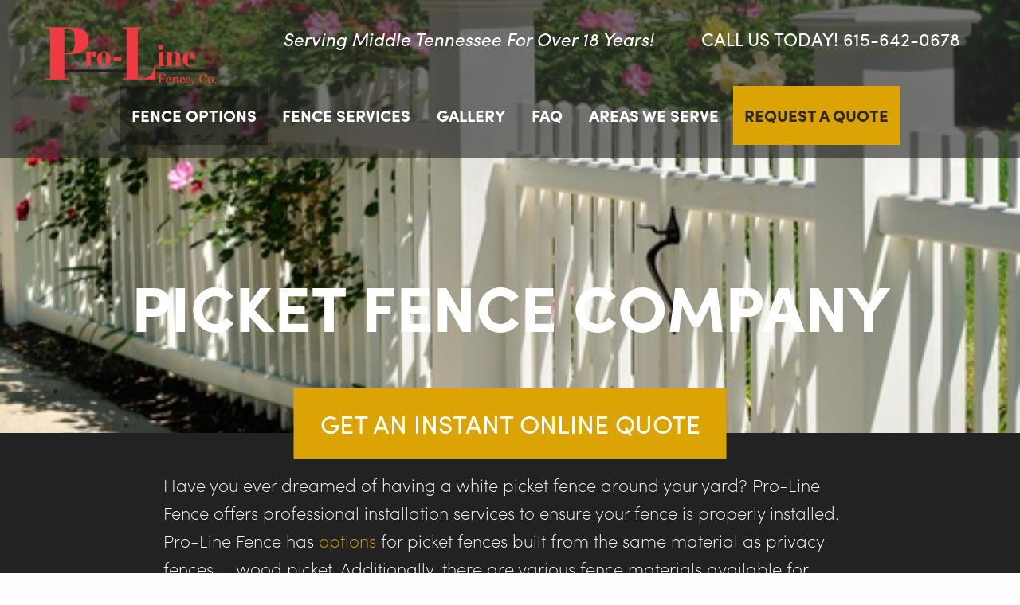

--- FILE ---
content_type: text/html; charset=UTF-8
request_url: https://www.prolinefencecompany.com/fence/picket-fence/
body_size: 15824
content:

<!doctype html>

<html class="no-js" lang="en" >

	<head><style>img.lazy{min-height:1px}</style><link href="https://www.prolinefencecompany.com/wp-content/plugins/w3-total-cache/pub/js/lazyload.min.js" as="script">

		<meta charset="UTF-8" />

		<meta name="viewport" content="width=device-width, initial-scale=1.0" />

		<link rel="icon" href="https://www.prolinefencecompany.com/wp-content/themes/FoundationPress/assets/images/favicon.png" type="image/png">

		<link rel="apple-touch-icon" sizes="144x144" href="https://www.prolinefencecompany.com/wp-content/themes/FoundationPress/assets/images/favicon.png">

		<link rel="apple-touch-icon" sizes="114x114" href="https://www.prolinefencecompany.com/wp-content/themes/FoundationPress/assets/images/favicon.png">

		<link rel="apple-touch-icon" sizes="72x72" href="https://www.prolinefencecompany.com/wp-content/themes/FoundationPress/assets/images/favicon.png">

		<link rel="apple-touch-icon" href="https://www.prolinefencecompany.com/wp-content/themes/FoundationPress/assets/images/favicon.png">

		<script src="https://use.typekit.net/oqg4drr.js"></script>

		<script>try{Typekit.load({ async: true });}catch(e){}</script>

		<meta name='robots' content='index, follow, max-image-preview:large, max-snippet:-1, max-video-preview:-1' />

	<!-- This site is optimized with the Yoast SEO plugin v22.3 - https://yoast.com/wordpress/plugins/seo/ -->
	<title>Nashville Picket Fence Installers | Pro-Line Fence Co.</title>
	<meta name="description" content="Want a wooden picket fence in the Nashville area? This decorative fence will guarantee that your yard is the beauty of the neighborhood. Visit us online today!" />
	<link rel="canonical" href="https://www.prolinefencecompany.com/fence/picket-fence/" />
	<meta property="og:locale" content="en_US" />
	<meta property="og:type" content="article" />
	<meta property="og:title" content="Nashville Picket Fence Installers | Pro-Line Fence Co." />
	<meta property="og:description" content="Want a wooden picket fence in the Nashville area? This decorative fence will guarantee that your yard is the beauty of the neighborhood. Visit us online today!" />
	<meta property="og:url" content="https://www.prolinefencecompany.com/fence/picket-fence/" />
	<meta property="og:site_name" content="Pro-Line Fence Co." />
	<meta property="article:modified_time" content="2025-05-17T18:47:10+00:00" />
	<meta property="og:image" content="https://www.prolinefencecompany.com/wp-content/uploads/2018/04/shutterstock_79161814-1.jpg" />
	<meta property="og:image:width" content="500" />
	<meta property="og:image:height" content="332" />
	<meta property="og:image:type" content="image/jpeg" />
	<meta name="twitter:card" content="summary_large_image" />
	<meta name="twitter:label1" content="Est. reading time" />
	<meta name="twitter:data1" content="2 minutes" />
	<script type="application/ld+json" class="yoast-schema-graph">{"@context":"https://schema.org","@graph":[{"@type":"WebPage","@id":"https://www.prolinefencecompany.com/fence/picket-fence/","url":"https://www.prolinefencecompany.com/fence/picket-fence/","name":"Nashville Picket Fence Installers | Pro-Line Fence Co.","isPartOf":{"@id":"https://www.prolinefencecompany.com/#website"},"primaryImageOfPage":{"@id":"https://www.prolinefencecompany.com/fence/picket-fence/#primaryimage"},"image":{"@id":"https://www.prolinefencecompany.com/fence/picket-fence/#primaryimage"},"thumbnailUrl":"https://www.prolinefencecompany.com/wp-content/uploads/2018/04/shutterstock_79161814-1.jpg","datePublished":"2018-04-20T15:19:48+00:00","dateModified":"2025-05-17T18:47:10+00:00","description":"Want a wooden picket fence in the Nashville area? This decorative fence will guarantee that your yard is the beauty of the neighborhood. Visit us online today!","breadcrumb":{"@id":"https://www.prolinefencecompany.com/fence/picket-fence/#breadcrumb"},"inLanguage":"en","potentialAction":[{"@type":"ReadAction","target":["https://www.prolinefencecompany.com/fence/picket-fence/"]}]},{"@type":"ImageObject","inLanguage":"en","@id":"https://www.prolinefencecompany.com/fence/picket-fence/#primaryimage","url":"https://www.prolinefencecompany.com/wp-content/uploads/2018/04/shutterstock_79161814-1.jpg","contentUrl":"https://www.prolinefencecompany.com/wp-content/uploads/2018/04/shutterstock_79161814-1.jpg","width":500,"height":332,"caption":"Picket Fence - Pro Line"},{"@type":"BreadcrumbList","@id":"https://www.prolinefencecompany.com/fence/picket-fence/#breadcrumb","itemListElement":[{"@type":"ListItem","position":1,"name":"Home","item":"https://www.prolinefencecompany.com/"},{"@type":"ListItem","position":2,"name":"Fence Options","item":"https://www.prolinefencecompany.com/fence/"},{"@type":"ListItem","position":3,"name":"Picket Fence Company"}]},{"@type":"WebSite","@id":"https://www.prolinefencecompany.com/#website","url":"https://www.prolinefencecompany.com/","name":"Pro-Line Fence Co.","description":"","publisher":{"@id":"https://www.prolinefencecompany.com/#organization"},"potentialAction":[{"@type":"SearchAction","target":{"@type":"EntryPoint","urlTemplate":"https://www.prolinefencecompany.com/?s={search_term_string}"},"query-input":"required name=search_term_string"}],"inLanguage":"en"},{"@type":"Organization","@id":"https://www.prolinefencecompany.com/#organization","name":"Pro-Line Fence, Co.","url":"https://www.prolinefencecompany.com/","logo":{"@type":"ImageObject","inLanguage":"en","@id":"https://www.prolinefencecompany.com/#/schema/logo/image/","url":"https://www.prolinefencecompany.com/wp-content/uploads/2017/12/Pro-Line-Fence-logo.png","contentUrl":"https://www.prolinefencecompany.com/wp-content/uploads/2017/12/Pro-Line-Fence-logo.png","width":600,"height":208,"caption":"Pro-Line Fence, Co."},"image":{"@id":"https://www.prolinefencecompany.com/#/schema/logo/image/"}}]}</script>
	<!-- / Yoast SEO plugin. -->


<link rel='dns-prefetch' href='//ajax.googleapis.com' />
<link rel='dns-prefetch' href='//secure.gravatar.com' />
<link rel='dns-prefetch' href='//stats.wp.com' />
<link rel='dns-prefetch' href='//v0.wordpress.com' />
<link rel='stylesheet' id='wp-block-library-css' href='https://www.prolinefencecompany.com/wp-includes/css/dist/block-library/style.min.css?k=gzk4bg' type='text/css' media='all' />
<style id='wp-block-library-inline-css' type='text/css'>
.has-text-align-justify{text-align:justify;}
</style>
<link rel='stylesheet' id='mediaelement-css' href='https://www.prolinefencecompany.com/wp-includes/js/mediaelement/mediaelementplayer-legacy.min.css?ver=4.2.17' type='text/css' media='all' />
<link rel='stylesheet' id='wp-mediaelement-css' href='https://www.prolinefencecompany.com/wp-includes/js/mediaelement/wp-mediaelement.min.css?k=gzk4bg' type='text/css' media='all' />
<style id='jetpack-sharing-buttons-style-inline-css' type='text/css'>
.jetpack-sharing-buttons__services-list{display:flex;flex-direction:row;flex-wrap:wrap;gap:0;list-style-type:none;margin:5px;padding:0}.jetpack-sharing-buttons__services-list.has-small-icon-size{font-size:12px}.jetpack-sharing-buttons__services-list.has-normal-icon-size{font-size:16px}.jetpack-sharing-buttons__services-list.has-large-icon-size{font-size:24px}.jetpack-sharing-buttons__services-list.has-huge-icon-size{font-size:36px}@media print{.jetpack-sharing-buttons__services-list{display:none!important}}.editor-styles-wrapper .wp-block-jetpack-sharing-buttons{gap:0;padding-inline-start:0}ul.jetpack-sharing-buttons__services-list.has-background{padding:1.25em 2.375em}
</style>
<style id='classic-theme-styles-inline-css' type='text/css'>
/*! This file is auto-generated */
.wp-block-button__link{color:#fff;background-color:#32373c;border-radius:9999px;box-shadow:none;text-decoration:none;padding:calc(.667em + 2px) calc(1.333em + 2px);font-size:1.125em}.wp-block-file__button{background:#32373c;color:#fff;text-decoration:none}
</style>
<style id='global-styles-inline-css' type='text/css'>
body{--wp--preset--color--black: #000000;--wp--preset--color--cyan-bluish-gray: #abb8c3;--wp--preset--color--white: #ffffff;--wp--preset--color--pale-pink: #f78da7;--wp--preset--color--vivid-red: #cf2e2e;--wp--preset--color--luminous-vivid-orange: #ff6900;--wp--preset--color--luminous-vivid-amber: #fcb900;--wp--preset--color--light-green-cyan: #7bdcb5;--wp--preset--color--vivid-green-cyan: #00d084;--wp--preset--color--pale-cyan-blue: #8ed1fc;--wp--preset--color--vivid-cyan-blue: #0693e3;--wp--preset--color--vivid-purple: #9b51e0;--wp--preset--gradient--vivid-cyan-blue-to-vivid-purple: linear-gradient(135deg,rgba(6,147,227,1) 0%,rgb(155,81,224) 100%);--wp--preset--gradient--light-green-cyan-to-vivid-green-cyan: linear-gradient(135deg,rgb(122,220,180) 0%,rgb(0,208,130) 100%);--wp--preset--gradient--luminous-vivid-amber-to-luminous-vivid-orange: linear-gradient(135deg,rgba(252,185,0,1) 0%,rgba(255,105,0,1) 100%);--wp--preset--gradient--luminous-vivid-orange-to-vivid-red: linear-gradient(135deg,rgba(255,105,0,1) 0%,rgb(207,46,46) 100%);--wp--preset--gradient--very-light-gray-to-cyan-bluish-gray: linear-gradient(135deg,rgb(238,238,238) 0%,rgb(169,184,195) 100%);--wp--preset--gradient--cool-to-warm-spectrum: linear-gradient(135deg,rgb(74,234,220) 0%,rgb(151,120,209) 20%,rgb(207,42,186) 40%,rgb(238,44,130) 60%,rgb(251,105,98) 80%,rgb(254,248,76) 100%);--wp--preset--gradient--blush-light-purple: linear-gradient(135deg,rgb(255,206,236) 0%,rgb(152,150,240) 100%);--wp--preset--gradient--blush-bordeaux: linear-gradient(135deg,rgb(254,205,165) 0%,rgb(254,45,45) 50%,rgb(107,0,62) 100%);--wp--preset--gradient--luminous-dusk: linear-gradient(135deg,rgb(255,203,112) 0%,rgb(199,81,192) 50%,rgb(65,88,208) 100%);--wp--preset--gradient--pale-ocean: linear-gradient(135deg,rgb(255,245,203) 0%,rgb(182,227,212) 50%,rgb(51,167,181) 100%);--wp--preset--gradient--electric-grass: linear-gradient(135deg,rgb(202,248,128) 0%,rgb(113,206,126) 100%);--wp--preset--gradient--midnight: linear-gradient(135deg,rgb(2,3,129) 0%,rgb(40,116,252) 100%);--wp--preset--font-size--small: 13px;--wp--preset--font-size--medium: 20px;--wp--preset--font-size--large: 36px;--wp--preset--font-size--x-large: 42px;--wp--preset--spacing--20: 0.44rem;--wp--preset--spacing--30: 0.67rem;--wp--preset--spacing--40: 1rem;--wp--preset--spacing--50: 1.5rem;--wp--preset--spacing--60: 2.25rem;--wp--preset--spacing--70: 3.38rem;--wp--preset--spacing--80: 5.06rem;--wp--preset--shadow--natural: 6px 6px 9px rgba(0, 0, 0, 0.2);--wp--preset--shadow--deep: 12px 12px 50px rgba(0, 0, 0, 0.4);--wp--preset--shadow--sharp: 6px 6px 0px rgba(0, 0, 0, 0.2);--wp--preset--shadow--outlined: 6px 6px 0px -3px rgba(255, 255, 255, 1), 6px 6px rgba(0, 0, 0, 1);--wp--preset--shadow--crisp: 6px 6px 0px rgba(0, 0, 0, 1);}:where(.is-layout-flex){gap: 0.5em;}:where(.is-layout-grid){gap: 0.5em;}body .is-layout-flow > .alignleft{float: left;margin-inline-start: 0;margin-inline-end: 2em;}body .is-layout-flow > .alignright{float: right;margin-inline-start: 2em;margin-inline-end: 0;}body .is-layout-flow > .aligncenter{margin-left: auto !important;margin-right: auto !important;}body .is-layout-constrained > .alignleft{float: left;margin-inline-start: 0;margin-inline-end: 2em;}body .is-layout-constrained > .alignright{float: right;margin-inline-start: 2em;margin-inline-end: 0;}body .is-layout-constrained > .aligncenter{margin-left: auto !important;margin-right: auto !important;}body .is-layout-constrained > :where(:not(.alignleft):not(.alignright):not(.alignfull)){max-width: var(--wp--style--global--content-size);margin-left: auto !important;margin-right: auto !important;}body .is-layout-constrained > .alignwide{max-width: var(--wp--style--global--wide-size);}body .is-layout-flex{display: flex;}body .is-layout-flex{flex-wrap: wrap;align-items: center;}body .is-layout-flex > *{margin: 0;}body .is-layout-grid{display: grid;}body .is-layout-grid > *{margin: 0;}:where(.wp-block-columns.is-layout-flex){gap: 2em;}:where(.wp-block-columns.is-layout-grid){gap: 2em;}:where(.wp-block-post-template.is-layout-flex){gap: 1.25em;}:where(.wp-block-post-template.is-layout-grid){gap: 1.25em;}.has-black-color{color: var(--wp--preset--color--black) !important;}.has-cyan-bluish-gray-color{color: var(--wp--preset--color--cyan-bluish-gray) !important;}.has-white-color{color: var(--wp--preset--color--white) !important;}.has-pale-pink-color{color: var(--wp--preset--color--pale-pink) !important;}.has-vivid-red-color{color: var(--wp--preset--color--vivid-red) !important;}.has-luminous-vivid-orange-color{color: var(--wp--preset--color--luminous-vivid-orange) !important;}.has-luminous-vivid-amber-color{color: var(--wp--preset--color--luminous-vivid-amber) !important;}.has-light-green-cyan-color{color: var(--wp--preset--color--light-green-cyan) !important;}.has-vivid-green-cyan-color{color: var(--wp--preset--color--vivid-green-cyan) !important;}.has-pale-cyan-blue-color{color: var(--wp--preset--color--pale-cyan-blue) !important;}.has-vivid-cyan-blue-color{color: var(--wp--preset--color--vivid-cyan-blue) !important;}.has-vivid-purple-color{color: var(--wp--preset--color--vivid-purple) !important;}.has-black-background-color{background-color: var(--wp--preset--color--black) !important;}.has-cyan-bluish-gray-background-color{background-color: var(--wp--preset--color--cyan-bluish-gray) !important;}.has-white-background-color{background-color: var(--wp--preset--color--white) !important;}.has-pale-pink-background-color{background-color: var(--wp--preset--color--pale-pink) !important;}.has-vivid-red-background-color{background-color: var(--wp--preset--color--vivid-red) !important;}.has-luminous-vivid-orange-background-color{background-color: var(--wp--preset--color--luminous-vivid-orange) !important;}.has-luminous-vivid-amber-background-color{background-color: var(--wp--preset--color--luminous-vivid-amber) !important;}.has-light-green-cyan-background-color{background-color: var(--wp--preset--color--light-green-cyan) !important;}.has-vivid-green-cyan-background-color{background-color: var(--wp--preset--color--vivid-green-cyan) !important;}.has-pale-cyan-blue-background-color{background-color: var(--wp--preset--color--pale-cyan-blue) !important;}.has-vivid-cyan-blue-background-color{background-color: var(--wp--preset--color--vivid-cyan-blue) !important;}.has-vivid-purple-background-color{background-color: var(--wp--preset--color--vivid-purple) !important;}.has-black-border-color{border-color: var(--wp--preset--color--black) !important;}.has-cyan-bluish-gray-border-color{border-color: var(--wp--preset--color--cyan-bluish-gray) !important;}.has-white-border-color{border-color: var(--wp--preset--color--white) !important;}.has-pale-pink-border-color{border-color: var(--wp--preset--color--pale-pink) !important;}.has-vivid-red-border-color{border-color: var(--wp--preset--color--vivid-red) !important;}.has-luminous-vivid-orange-border-color{border-color: var(--wp--preset--color--luminous-vivid-orange) !important;}.has-luminous-vivid-amber-border-color{border-color: var(--wp--preset--color--luminous-vivid-amber) !important;}.has-light-green-cyan-border-color{border-color: var(--wp--preset--color--light-green-cyan) !important;}.has-vivid-green-cyan-border-color{border-color: var(--wp--preset--color--vivid-green-cyan) !important;}.has-pale-cyan-blue-border-color{border-color: var(--wp--preset--color--pale-cyan-blue) !important;}.has-vivid-cyan-blue-border-color{border-color: var(--wp--preset--color--vivid-cyan-blue) !important;}.has-vivid-purple-border-color{border-color: var(--wp--preset--color--vivid-purple) !important;}.has-vivid-cyan-blue-to-vivid-purple-gradient-background{background: var(--wp--preset--gradient--vivid-cyan-blue-to-vivid-purple) !important;}.has-light-green-cyan-to-vivid-green-cyan-gradient-background{background: var(--wp--preset--gradient--light-green-cyan-to-vivid-green-cyan) !important;}.has-luminous-vivid-amber-to-luminous-vivid-orange-gradient-background{background: var(--wp--preset--gradient--luminous-vivid-amber-to-luminous-vivid-orange) !important;}.has-luminous-vivid-orange-to-vivid-red-gradient-background{background: var(--wp--preset--gradient--luminous-vivid-orange-to-vivid-red) !important;}.has-very-light-gray-to-cyan-bluish-gray-gradient-background{background: var(--wp--preset--gradient--very-light-gray-to-cyan-bluish-gray) !important;}.has-cool-to-warm-spectrum-gradient-background{background: var(--wp--preset--gradient--cool-to-warm-spectrum) !important;}.has-blush-light-purple-gradient-background{background: var(--wp--preset--gradient--blush-light-purple) !important;}.has-blush-bordeaux-gradient-background{background: var(--wp--preset--gradient--blush-bordeaux) !important;}.has-luminous-dusk-gradient-background{background: var(--wp--preset--gradient--luminous-dusk) !important;}.has-pale-ocean-gradient-background{background: var(--wp--preset--gradient--pale-ocean) !important;}.has-electric-grass-gradient-background{background: var(--wp--preset--gradient--electric-grass) !important;}.has-midnight-gradient-background{background: var(--wp--preset--gradient--midnight) !important;}.has-small-font-size{font-size: var(--wp--preset--font-size--small) !important;}.has-medium-font-size{font-size: var(--wp--preset--font-size--medium) !important;}.has-large-font-size{font-size: var(--wp--preset--font-size--large) !important;}.has-x-large-font-size{font-size: var(--wp--preset--font-size--x-large) !important;}
.wp-block-navigation a:where(:not(.wp-element-button)){color: inherit;}
:where(.wp-block-post-template.is-layout-flex){gap: 1.25em;}:where(.wp-block-post-template.is-layout-grid){gap: 1.25em;}
:where(.wp-block-columns.is-layout-flex){gap: 2em;}:where(.wp-block-columns.is-layout-grid){gap: 2em;}
.wp-block-pullquote{font-size: 1.5em;line-height: 1.6;}
</style>
<link rel='stylesheet' id='vls-gf-style-css' href='https://www.prolinefencecompany.com/wp-content/plugins/gallery-factory/frontend/css/style.css?k=gzk4bg' type='text/css' media='all' />
<link rel='stylesheet' id='spsig-styles-css' href='https://www.prolinefencecompany.com/wp-content/plugins/superpath-signature/assets/dist/index.css?ver=fe45a33c17e87d7294d65ca70c191434' type='text/css' media='all' />
<style id='spsig-styles-inline-css' type='text/css'>
:root{--spsig-bg:#222222;--spsig-text:#f9fafb;--spsig-font-size:12px;--spsig-logo-text:#ebeae3;--spsig-link:#f9fafb;--spsig-link-hover:#f9fafb;--spsig-container-width:1600px;}
</style>
<link rel='stylesheet' id='main-stylesheet-css' href='https://www.prolinefencecompany.com/wp-content/themes/FoundationPress/assets/stylesheets/foundation.css?ver=2.6.1' type='text/css' media='all' />
<link rel='stylesheet' id='jetpack_css-css' href='https://www.prolinefencecompany.com/wp-content/plugins/jetpack/css/jetpack.css?ver=13.2.3' type='text/css' media='all' />
<script type='text/javascript' src='//ajax.googleapis.com/ajax/libs/jquery/2.1.0/jquery.min.js?ver=2.1.0' id='jquery-js'></script>
<link rel="https://api.w.org/" href="https://www.prolinefencecompany.com/wp-json/" /><link rel="alternate" type="application/json" href="https://www.prolinefencecompany.com/wp-json/wp/v2/pages/390" /><link rel="alternate" type="application/json+oembed" href="https://www.prolinefencecompany.com/wp-json/oembed/1.0/embed?url=https%3A%2F%2Fwww.prolinefencecompany.com%2Ffence%2Fpicket-fence%2F" />
<link rel="alternate" type="text/xml+oembed" href="https://www.prolinefencecompany.com/wp-json/oembed/1.0/embed?url=https%3A%2F%2Fwww.prolinefencecompany.com%2Ffence%2Fpicket-fence%2F&#038;format=xml" />
<!-- HFCM by 99 Robots - Snippet # 4: Schema - Product - Picket Fence -->
<script type="application/ld+json">
{
  "@context": "https://schema.org/", 
  "@type": "Product", 
  "name": "Picket Fence",
  "description": "Picket Fences are a type of fence that stands about four feet and are used as a decorative boarder around your yard. Characterized by their evenly spaced vertical boards connected by horizontal rails, picket fences can come in several different shapes and materials. Picket fences can be made of wood, metal, cellular PVC, and vinyl, but the most recognizable is the wooden picket fence.",
  "brand": "Pro-Line Fence Co.",
  "aggregateRating": {
    "@type": "AggregateRating",
    "ratingValue": "3.7",
    "bestRating": "5",
    "worstRating": "1",
    "ratingCount": "3"
  }
}
</script>
<!-- /end HFCM by 99 Robots -->
<!-- HFCM by 99 Robots - Snippet # 9: Schema - Website -->
<script type='application/ld+json'> 
{
  "@context": "http://www.schema.org",
  "@type": "WebSite",
  "name": "Pro-Line Fence Co. ",
  "alternateName": "Pro Line Fence",
  "url": "https://www.prolinefencecompany.com/"
}
 </script>
<!-- /end HFCM by 99 Robots -->
<!-- HFCM by 99 Robots - Snippet # 10: Schema - Local Business -->
<script type='application/ld+json'> 
{
  "@context": "http://www.schema.org",
  "@type": "ProfessionalService",
  "name": "Pro-Line Fence Co.",
  "url": "https://www.prolinefencecompany.com/",
  "logo": "https://www.prolinefencecompany.com/wp-content/themes/FoundationPress/assets/images/logo.png",
  "image": "https://www.prolinefencecompany.com/wp-content/themes/FoundationPress/assets/images/logo.png",
     "telephone": "+1(615) 642-0678",
  "address": {
    "@type": "PostalAddress",
    "streetAddress": "923 Oldham Dr",
    "addressLocality": "Nolensville",
    "addressRegion": "Tennessee",
    "postalCode": "37135",
    "addressCountry": "United States"
  },
  "geo": {
    "@type": "GeoCoordinates",
    "latitude": "35.9623281",
    "longitude": "-86.6740364"
  },
  "hasMap": "https://www.google.com/maps/place/Pro-Line+Fence+Co./@35.9623281,-86.6740364,17z/data=!3m1!4b1!4m5!3m4!1s0x0:0x871244fd3d5196e2!8m2!3d35.9623281!4d-86.6718477",
  "openingHours": "Mo, Tu, We, Th, Fr 08:00-17:00",
  "contactPoint": {
    "@type": "ContactPoint",
    "contactType": "Customer Service"
 
 }
}
 </script>
<!-- /end HFCM by 99 Robots -->
<!-- HFCM by 99 Robots - Snippet # 18: FAQ Schema - Picket Fence -->
<script type="application/ld+json">
{
  "@context": "https://schema.org",
  "@type": "FAQPage",
  "mainEntity": [{
    "@type": "Question",
    "name": "What are the primary benefits of picket fence installation?",
    "acceptedAnswer": {
      "@type": "Answer",
      "text": "Picket fences offer numerous benefits, including adding a touch of classic Americana, enhancing the beauty and curb appeal of your property, and creating a welcoming atmosphere. They are also versatile and can complement various architectural styles while providing a functional barrier for your yard."
    }
  },{
    "@type": "Question",
    "name": "What materials are available for picket fences, and how do I choose the right one?",
    "acceptedAnswer": {
      "@type": "Answer",
      "text": "Pro-Line Fence offers picket fences crafted from a variety of materials, including wood, vinyl, and cedar. When selecting the material for your picket fence, consider factors such as durability, aesthetics, and maintenance requirements. Our team can assist you in choosing the ideal material to match your home and style preferences."
    }
  },{
    "@type": "Question",
    "name": "How can a picket fence contribute to the welcoming look of my property?",
    "acceptedAnswer": {
      "@type": "Answer",
      "text": "Picket fences serve not only as functional barriers but also as statement pieces that enhance the charm of your property. With various styles, shapes, top designs, and gates featuring diagonal bracing, decorative hinges, and functional latches, you can customize your picket fence to seamlessly blend with the character of your neighborhood and create a warm and inviting atmosphere around your home."
    }
  },{
    "@type": "Question",
    "name": "What factors should I consider when choosing the style and shape of my picket fence?",
    "acceptedAnswer": {
      "@type": "Answer",
      "text": "When selecting the style and shape of your picket fence, consider factors such as the layout of your garden, the architectural style of your home, and your personal preferences. Whether you prefer a traditional straight-top design or a more decorative scalloped or pointed picket, our team can help you navigate the choices and select the perfect picket fence style to enhance the beauty of your Nashville home."
    }
  }]
}
</script>
<!-- /end HFCM by 99 Robots -->
		<script type="text/javascript">
				(function(c,l,a,r,i,t,y){
					c[a]=c[a]||function(){(c[a].q=c[a].q||[]).push(arguments)};t=l.createElement(r);t.async=1;
					t.src="https://www.clarity.ms/tag/"+i+"?ref=wordpress";y=l.getElementsByTagName(r)[0];y.parentNode.insertBefore(t,y);
				})(window, document, "clarity", "script", "c8ad0avrk4");
		</script>
		<!-- Markup (JSON-LD) structured in schema.org ver.4.8.1 START -->
<script type="application/ld+json">
{
    "@context": "https://schema.org",
    "@type": "HomeAndConstructionBusiness",
    "name": "Pro Line Fence",
    "image": "https://www.prolinefencecompany.com/pro-line-fence-logo/",
    "url": "https://www.prolinefencecompany.com/",
    "telephone": "+1-615-642-0678",
    "address": {
        "@type": "PostalAddress",
        "streetAddress": "1013 Waller Rd",
        "addressLocality": "Brentwood",
        "postalCode": "37027",
        "addressCountry": "US",
        "addressRegion": "Tennessee"
    },
    "location": {
        "@type": "Place",
        "geo": {
            "@type": "GeoCircle",
            "geoRadius": "50",
            "geoMidpoint": {
                "@type": "GeoCoordinates",
                "latitude": "35.988193",
                "longitude": "-86.6999307"
            }
        }
    },
    "openingHours": [
        "Mo-Fr 09:00-17:00"
    ]
}
</script>
<script type="application/ld+json">
{
    "@context": "https://schema.org",
    "@type": "Organization",
    "name": "Pro Line Fence",
    "url": "https://www.prolinefencecompany.com/",
    "logo": "https://www.prolinefencecompany.com/wp-content/uploads/2017/12/Pro-Line-Fence-logo.png",
    "sameAs": [
        "https://www.facebook.com/Prolinefencecollc/"
    ]
}
</script>
<!-- Markup (JSON-LD) structured in schema.org END -->
	<style>img#wpstats{display:none}</style>
		<meta name="generator" content="Powered by Slider Revolution 6.6.15 - responsive, Mobile-Friendly Slider Plugin for WordPress with comfortable drag and drop interface." />
<script>function setREVStartSize(e){
			//window.requestAnimationFrame(function() {
				window.RSIW = window.RSIW===undefined ? window.innerWidth : window.RSIW;
				window.RSIH = window.RSIH===undefined ? window.innerHeight : window.RSIH;
				try {
					var pw = document.getElementById(e.c).parentNode.offsetWidth,
						newh;
					pw = pw===0 || isNaN(pw) || (e.l=="fullwidth" || e.layout=="fullwidth") ? window.RSIW : pw;
					e.tabw = e.tabw===undefined ? 0 : parseInt(e.tabw);
					e.thumbw = e.thumbw===undefined ? 0 : parseInt(e.thumbw);
					e.tabh = e.tabh===undefined ? 0 : parseInt(e.tabh);
					e.thumbh = e.thumbh===undefined ? 0 : parseInt(e.thumbh);
					e.tabhide = e.tabhide===undefined ? 0 : parseInt(e.tabhide);
					e.thumbhide = e.thumbhide===undefined ? 0 : parseInt(e.thumbhide);
					e.mh = e.mh===undefined || e.mh=="" || e.mh==="auto" ? 0 : parseInt(e.mh,0);
					if(e.layout==="fullscreen" || e.l==="fullscreen")
						newh = Math.max(e.mh,window.RSIH);
					else{
						e.gw = Array.isArray(e.gw) ? e.gw : [e.gw];
						for (var i in e.rl) if (e.gw[i]===undefined || e.gw[i]===0) e.gw[i] = e.gw[i-1];
						e.gh = e.el===undefined || e.el==="" || (Array.isArray(e.el) && e.el.length==0)? e.gh : e.el;
						e.gh = Array.isArray(e.gh) ? e.gh : [e.gh];
						for (var i in e.rl) if (e.gh[i]===undefined || e.gh[i]===0) e.gh[i] = e.gh[i-1];
											
						var nl = new Array(e.rl.length),
							ix = 0,
							sl;
						e.tabw = e.tabhide>=pw ? 0 : e.tabw;
						e.thumbw = e.thumbhide>=pw ? 0 : e.thumbw;
						e.tabh = e.tabhide>=pw ? 0 : e.tabh;
						e.thumbh = e.thumbhide>=pw ? 0 : e.thumbh;
						for (var i in e.rl) nl[i] = e.rl[i]<window.RSIW ? 0 : e.rl[i];
						sl = nl[0];
						for (var i in nl) if (sl>nl[i] && nl[i]>0) { sl = nl[i]; ix=i;}
						var m = pw>(e.gw[ix]+e.tabw+e.thumbw) ? 1 : (pw-(e.tabw+e.thumbw)) / (e.gw[ix]);
						newh =  (e.gh[ix] * m) + (e.tabh + e.thumbh);
					}
					var el = document.getElementById(e.c);
					if (el!==null && el) el.style.height = newh+"px";
					el = document.getElementById(e.c+"_wrapper");
					if (el!==null && el) {
						el.style.height = newh+"px";
						el.style.display = "block";
					}
				} catch(e){
					console.log("Failure at Presize of Slider:" + e)
				}
			//});
		  };</script>
<style type="text/css" id="wp-custom-css">@media (min-width: 450px){
#thank-you-move {
		margin-top: 150px;
	}
}
.accordion {
	background: none;
}
.accordion .accordion-item::before {
	content: none;
}
.accordion-content {
	background-color: transparent;
	font-size: 1.25rem;
}
.accordion-title {
	padding: 1.25rem 0;
	color: #000;
	font-weight: 700;
}
.accordion-title:focus, .accordion-title:hover {
	background-color: transparent;
	color: #000;
}

/* Create three equal columns that floats next to each other */
.column {
  float: left;
  width: 33.33%;
  padding: 10px;
}

/* Clear floats after the columns */
.row:after {
  content: "";
  display: table;
  clear: both;
}

.site-header .top-bar .menu:not(.submenu ):not(.vertical) > li > a {
	margin-bottom: 1rem;
}
.top-bar .menu .menu-item-31 a:not(.button) {
  background-color: rgb(219, 163, 3);
	color: #2a2a2a;
} 
.top-bar .menu .menu-item-31 a:hover:not(.button) {
  background-color: #fff;
}
footer .menu.simple.locations {
	columns: 4;
}
@media (max-width:562px){
footer .menu.simple.locations {
	columns: 3;
}
}
footer .menu.simple.locations li {
	border: none;
	padding-right: 0;
	display: block;
  padding: 1rem
}
footer .menu.simple a:hover {
	color: #ef3a41;
}

.features .f-overlay button {
  display: inline-block;
  background-color: rgb(219, 163, 3);
  color: #fff;
  padding: 1rem;
  font-size: 1.25rem;
}
.features .f-overlay button:hover {
	background-color: #2a2a2a;
}</style>		
		<!-- Google Tag Manager -->
<script>(function(w,d,s,l,i){w[l]=w[l]||[];w[l].push({'gtm.start':
new Date().getTime(),event:'gtm.js'});var f=d.getElementsByTagName(s)[0],
j=d.createElement(s),dl=l!='dataLayer'?'&l='+l:'';j.async=true;j.src=
'https://www.googletagmanager.com/gtm.js?id='+i+dl;f.parentNode.insertBefore(j,f);
})(window,document,'script','dataLayer','GTM-KV3HJT');</script>
<!-- End Google Tag Manager -->
		
	</head>

	<body class="page-template-default page page-id-390 page-child parent-pageid-7 topbar">
		<!-- Google Tag Manager (noscript) -->
<noscript><iframe src="https://www.googletagmanager.com/ns.html?id=GTM-KV3HJT"
height="0" width="0" style="display:none;visibility:hidden"></iframe></noscript>
<!-- End Google Tag Manager (noscript) -->
		

	

	


	


	<header id="masthead" class="site-header" role="banner">

		<div class="title-bar" data-responsive-toggle="site-navigation">

			<button class="menu-icon" type="button" data-toggle="mobile-menu"></button>

			<div class="title-bar-title">

				<a href="https://www.prolinefencecompany.com/" rel="home"><img src="data:image/svg+xml,%3Csvg%20xmlns='http://www.w3.org/2000/svg'%20viewBox='0%200%201%201'%3E%3C/svg%3E" data-src="https://www.prolinefencecompany.com/wp-content/themes/FoundationPress/assets/images/logo.png" class="logo-mobile lazy" /></a>

			</div>

			<div class="title-bar-title" style="position: relative; left: 18px;">

				<a href="tel:615-642-0678" onClick="ga('send', 'event', { eventCategory: 'Fence Phone Call', eventAction: 'Number Click', eventLabel: 'Call Placed'});">615-642-0678</a>
			</div>

		</div>



		<div class="row show-for-medium">

			<div class="columns small-3">

				<a href="https://www.prolinefencecompany.com/" rel="home"><img src="data:image/svg+xml,%3Csvg%20xmlns='http://www.w3.org/2000/svg'%20viewBox='0%200%201%201'%3E%3C/svg%3E" data-src="https://www.prolinefencecompany.com/wp-content/themes/FoundationPress/assets/images/logo.png" class="logo lazy" /></a>

			</div>

			<div class="columns small-9">

				<div class="row">

					<div class="columns small-7">

						<span class="serving">Serving Middle Tennessee For Over 18 Years!</span>

					</div>

					<div class="columns small-5">

						<span class="call-us"> Call Us Today! <a href="tel:615-642-0678">615-642-0678</a></span>

					</div>

				</div>

			</div>

		</div>



		<div class="row small-collapse medium-uncollapse">

			<div class="columns small-12">

				<nav id="site-navigation" class="main-navigation top-bar text-center" role="navigation">

					<ul id="menu-primary" class="dropdown menu desktop-menu" data-dropdown-menu><li id="menu-item-28" class="menu-item menu-item-type-post_type menu-item-object-page current-page-ancestor current-menu-ancestor current-menu-parent current-page-parent current_page_parent current_page_ancestor menu-item-has-children menu-item-28 active"><a href="https://www.prolinefencecompany.com/fence/">Fence Options</a>
<ul class="dropdown menu vertical" data-toggle>
	<li id="menu-item-488" class="menu-item menu-item-type-post_type menu-item-object-page menu-item-488"><a href="https://www.prolinefencecompany.com/fence/aluminum-fence/">Aluminum Fence</a></li>
	<li id="menu-item-487" class="menu-item menu-item-type-post_type menu-item-object-page menu-item-487"><a href="https://www.prolinefencecompany.com/fence/chain-link-fence/">Chain Link Fence Co</a></li>
	<li id="menu-item-29" class="menu-item menu-item-type-post_type menu-item-object-page menu-item-29"><a href="https://www.prolinefencecompany.com/fence/gates-access-control/">Gates</a></li>
	<li id="menu-item-489" class="menu-item menu-item-type-post_type menu-item-object-page current-menu-item page_item page-item-390 current_page_item menu-item-489 active"><a href="https://www.prolinefencecompany.com/fence/picket-fence/" aria-current="page">Picket Fence Company</a></li>
	<li id="menu-item-913" class="menu-item menu-item-type-post_type menu-item-object-page menu-item-913"><a href="https://www.prolinefencecompany.com/fence/pool-fencing-installation/">Pool Fencing</a></li>
	<li id="menu-item-491" class="menu-item menu-item-type-post_type menu-item-object-page menu-item-491"><a href="https://www.prolinefencecompany.com/fence/privacy-fence/">Privacy Fence</a></li>
	<li id="menu-item-490" class="menu-item menu-item-type-post_type menu-item-object-page menu-item-490"><a href="https://www.prolinefencecompany.com/fence/security-fence/">Security Fence</a></li>
	<li id="menu-item-485" class="menu-item menu-item-type-post_type menu-item-object-page menu-item-485"><a href="https://www.prolinefencecompany.com/fence/specialty-fences/">Specialty Fences</a></li>
	<li id="menu-item-486" class="menu-item menu-item-type-post_type menu-item-object-page menu-item-486"><a href="https://www.prolinefencecompany.com/fence/vinyl-fences/">Vinyl Fence Company</a></li>
</ul>
</li>
<li id="menu-item-968" class="menu-item menu-item-type-custom menu-item-object-custom menu-item-has-children menu-item-968"><a>Fence Services</a>
<ul class="dropdown menu vertical" data-toggle>
	<li id="menu-item-560" class="menu-item menu-item-type-post_type menu-item-object-page menu-item-560"><a href="https://www.prolinefencecompany.com/fence-repair/">Fence Repairs</a></li>
	<li id="menu-item-967" class="menu-item menu-item-type-post_type menu-item-object-page menu-item-967"><a href="https://www.prolinefencecompany.com/residential-fencing-installation/">Fencing Installation</a></li>
	<li id="menu-item-544" class="menu-item menu-item-type-post_type menu-item-object-page menu-item-544"><a href="https://www.prolinefencecompany.com/gates-and-operators/">Gates Operators</a></li>
	<li id="menu-item-944" class="menu-item menu-item-type-post_type menu-item-object-page menu-item-944"><a href="https://www.prolinefencecompany.com/commercial-fencing-installation/">Commercial Fencing</a></li>
</ul>
</li>
<li id="menu-item-30" class="menu-item menu-item-type-post_type menu-item-object-page menu-item-30"><a href="https://www.prolinefencecompany.com/photo-gallery/">Gallery</a></li>
<li id="menu-item-830" class="menu-item menu-item-type-post_type menu-item-object-page menu-item-830"><a href="https://www.prolinefencecompany.com/faq/">FAQ</a></li>
<li id="menu-item-856" class="menu-item menu-item-type-post_type menu-item-object-page menu-item-has-children menu-item-856"><a href="https://www.prolinefencecompany.com/service-areas/">Areas We Serve</a>
<ul class="dropdown menu vertical" data-toggle>
	<li id="menu-item-865" class="menu-item menu-item-type-post_type menu-item-object-page menu-item-865"><a href="https://www.prolinefencecompany.com/service-areas/belle-meade-fence-company/">Belle Meade</a></li>
	<li id="menu-item-866" class="menu-item menu-item-type-post_type menu-item-object-page menu-item-866"><a href="https://www.prolinefencecompany.com/service-areas/brentwood-fence-company/">Brentwood</a></li>
	<li id="menu-item-939" class="menu-item menu-item-type-post_type menu-item-object-page menu-item-939"><a href="https://www.prolinefencecompany.com/service-areas/fence-contractor-in-dickson-tn/">Dickson</a></li>
	<li id="menu-item-857" class="menu-item menu-item-type-post_type menu-item-object-page menu-item-857"><a href="https://www.prolinefencecompany.com/service-areas/franklin-fence-company/">Franklin</a></li>
	<li id="menu-item-858" class="menu-item menu-item-type-post_type menu-item-object-page menu-item-858"><a href="https://www.prolinefencecompany.com/service-areas/gallatin-fence-company/">Gallatin</a></li>
	<li id="menu-item-922" class="menu-item menu-item-type-post_type menu-item-object-page menu-item-922"><a href="https://www.prolinefencecompany.com/service-areas/professional-fencecontractors-in-green-hills-tn/">Green Hills</a></li>
	<li id="menu-item-859" class="menu-item menu-item-type-post_type menu-item-object-page menu-item-859"><a href="https://www.prolinefencecompany.com/service-areas/hendersonville-fence-company/">Hendersonville</a></li>
	<li id="menu-item-862" class="menu-item menu-item-type-post_type menu-item-object-page menu-item-862"><a href="https://www.prolinefencecompany.com/service-areas/hermitage-fence-company/">Hermitage</a></li>
	<li id="menu-item-864" class="menu-item menu-item-type-post_type menu-item-object-page menu-item-864"><a href="https://www.prolinefencecompany.com/service-areas/lebanon-fence-company/">Lebanon</a></li>
	<li id="menu-item-863" class="menu-item menu-item-type-post_type menu-item-object-page menu-item-863"><a href="https://www.prolinefencecompany.com/service-areas/mount-juliet-fence-company/">Mt Juliet</a></li>
	<li id="menu-item-860" class="menu-item menu-item-type-post_type menu-item-object-page menu-item-860"><a href="https://www.prolinefencecompany.com/service-areas/nashville-fencing/">Nashville</a></li>
	<li id="menu-item-861" class="menu-item menu-item-type-post_type menu-item-object-page menu-item-861"><a href="https://www.prolinefencecompany.com/service-areas/nolensville-fence-company/">Nolensville</a></li>
	<li id="menu-item-916" class="menu-item menu-item-type-post_type menu-item-object-page menu-item-916"><a href="https://www.prolinefencecompany.com/service-areas/professional-fence-contractors-in-oak-hill-tn/">Oak Hill</a></li>
</ul>
</li>
<li id="menu-item-31" class="menu-item menu-item-type-post_type menu-item-object-page menu-item-31"><a href="https://www.prolinefencecompany.com/request-a-quote/">REQUEST A QUOTE</a></li>
</ul>


					
						
<nav class="vertical menu" id="mobile-menu" role="navigation">
  <ul id="menu-mobile-menu" class="vertical menu" data-accordion-menu><li id="menu-item-34" class="menu-item menu-item-type-post_type menu-item-object-page current-page-ancestor current-menu-ancestor current-menu-parent current-page-parent current_page_parent current_page_ancestor menu-item-has-children menu-item-34 active"><a href="https://www.prolinefencecompany.com/fence/">Fence Options</a>
<ul class="vertical nested menu">
	<li id="menu-item-841" class="menu-item menu-item-type-post_type menu-item-object-page menu-item-841"><a href="https://www.prolinefencecompany.com/fence/aluminum-fence/">Top Aluminum Fence Installer</a></li>
	<li id="menu-item-842" class="menu-item menu-item-type-post_type menu-item-object-page menu-item-842"><a href="https://www.prolinefencecompany.com/fence/chain-link-fence/">Chain Link Fence Co</a></li>
	<li id="menu-item-945" class="menu-item menu-item-type-post_type menu-item-object-page menu-item-945"><a href="https://www.prolinefencecompany.com/commercial-fencing-installation/">Commercial Fencing</a></li>
	<li id="menu-item-35" class="menu-item menu-item-type-post_type menu-item-object-page menu-item-35"><a href="https://www.prolinefencecompany.com/fence/gates-access-control/">Gates</a></li>
	<li id="menu-item-840" class="menu-item menu-item-type-post_type menu-item-object-page menu-item-840"><a href="https://www.prolinefencecompany.com/gates-and-operators/">Gates Operators</a></li>
	<li id="menu-item-843" class="menu-item menu-item-type-post_type menu-item-object-page current-menu-item page_item page-item-390 current_page_item menu-item-843 active"><a href="https://www.prolinefencecompany.com/fence/picket-fence/" aria-current="page">Picket Fence Company</a></li>
	<li id="menu-item-948" class="menu-item menu-item-type-post_type menu-item-object-page menu-item-948"><a href="https://www.prolinefencecompany.com/fence/pool-fencing-installation/">Pool Fencing</a></li>
	<li id="menu-item-844" class="menu-item menu-item-type-post_type menu-item-object-page menu-item-844"><a href="https://www.prolinefencecompany.com/fence/privacy-fence/">Privacy Fence</a></li>
	<li id="menu-item-845" class="menu-item menu-item-type-post_type menu-item-object-page menu-item-845"><a href="https://www.prolinefencecompany.com/fence/security-fence/">Security Fence</a></li>
	<li id="menu-item-846" class="menu-item menu-item-type-post_type menu-item-object-page menu-item-846"><a href="https://www.prolinefencecompany.com/fence/specialty-fences/">Specialty Fences</a></li>
	<li id="menu-item-847" class="menu-item menu-item-type-post_type menu-item-object-page menu-item-847"><a href="https://www.prolinefencecompany.com/fence/vinyl-fences/">Vinyl Fence Company</a></li>
</ul>
</li>
<li id="menu-item-839" class="menu-item menu-item-type-post_type menu-item-object-page menu-item-839"><a href="https://www.prolinefencecompany.com/fence-repair/">Fence Repair</a></li>
<li id="menu-item-37" class="menu-item menu-item-type-post_type menu-item-object-page menu-item-37"><a href="https://www.prolinefencecompany.com/photo-gallery/">Gallery</a></li>
<li id="menu-item-838" class="menu-item menu-item-type-post_type menu-item-object-page menu-item-838"><a href="https://www.prolinefencecompany.com/faq/">FAQ</a></li>
<li id="menu-item-874" class="menu-item menu-item-type-post_type menu-item-object-page menu-item-has-children menu-item-874"><a href="https://www.prolinefencecompany.com/service-areas/">Areas We Serve</a>
<ul class="vertical nested menu">
	<li id="menu-item-873" class="menu-item menu-item-type-post_type menu-item-object-page menu-item-873"><a href="https://www.prolinefencecompany.com/service-areas/belle-meade-fence-company/">Belle Meade</a></li>
	<li id="menu-item-867" class="menu-item menu-item-type-post_type menu-item-object-page menu-item-867"><a href="https://www.prolinefencecompany.com/service-areas/brentwood-fence-company/">Brentwood</a></li>
	<li id="menu-item-868" class="menu-item menu-item-type-post_type menu-item-object-page menu-item-868"><a href="https://www.prolinefencecompany.com/service-areas/franklin-fence-company/">Franklin</a></li>
	<li id="menu-item-869" class="menu-item menu-item-type-post_type menu-item-object-page menu-item-869"><a href="https://www.prolinefencecompany.com/service-areas/gallatin-fence-company/">Gallatin</a></li>
	<li id="menu-item-870" class="menu-item menu-item-type-post_type menu-item-object-page menu-item-870"><a href="https://www.prolinefencecompany.com/service-areas/hendersonville-fence-company/">Hendersonville</a></li>
	<li id="menu-item-875" class="menu-item menu-item-type-post_type menu-item-object-page menu-item-875"><a href="https://www.prolinefencecompany.com/service-areas/hermitage-fence-company/">Hermitage</a></li>
	<li id="menu-item-877" class="menu-item menu-item-type-post_type menu-item-object-page menu-item-877"><a href="https://www.prolinefencecompany.com/service-areas/lebanon-fence-company/">Lebanon</a></li>
	<li id="menu-item-876" class="menu-item menu-item-type-post_type menu-item-object-page menu-item-876"><a href="https://www.prolinefencecompany.com/service-areas/mount-juliet-fence-company/">Mt Juliet</a></li>
	<li id="menu-item-871" class="menu-item menu-item-type-post_type menu-item-object-page menu-item-871"><a href="https://www.prolinefencecompany.com/service-areas/nashville-fencing/">Nashville</a></li>
	<li id="menu-item-872" class="menu-item menu-item-type-post_type menu-item-object-page menu-item-872"><a href="https://www.prolinefencecompany.com/service-areas/nolensville-fence-company/">Nolensville</a></li>
</ul>
</li>
<li id="menu-item-38" class="menu-item menu-item-type-post_type menu-item-object-page menu-item-38"><a href="https://www.prolinefencecompany.com/request-a-quote/">REQUEST A QUOTE</a></li>
</ul></nav>

					
				</nav>

			</div>

		</div>



	</header>



	<section class="container">

		

	<header class="sub-header text-center lazy" role="banner" style="" data-bg="url('https://www.prolinefencecompany.com/wp-content/uploads/2018/04/shutterstock_79161814-1.jpg')">
		<h1 class="sub-title">Picket Fence Company</h1>
		<a href="http://myfence.mysalesman.com/?partnerCode=4758624e4a03#UserInfo" target="_blank" class="button large">Get an Instant Online Quote</a>
	</header>
	
<div id="page" role="main">
  <div class="intro">
    <div class="row">
      <div class="columns small-9 small-centered">
                                      <p>Have you ever dreamed of having a white picket fence around your yard? Pro-Line Fence offers professional installation services to ensure your fence is properly installed. Pro-Line Fence has <a href="https://prolinefencecompany.com/fence" target="_blank" rel="noopener noreferrer">options</a> for picket fences built from the same material as privacy fences — wood picket. Additionally, there are various fence materials available for picket fences, including vinyl and metal, each offering unique benefits and aesthetic appeal. This decorative fence will guarantee that your yard is the beauty of the neighborhood.</p>
<p>Picket Fences are more of a decorative border for your garden or property, and they typically aren’t higher than 4 feet. If you’re looking for the American Dream, give this fencing option a look.</p>
<h3>What is a Picket Fence?</h3>
<p>A picket fence is a type of fence that stands about four feet tall and is used as a decorative border around your yard, with posts playing a crucial role in its structural integrity and aesthetic appeal.</p>
<p>It is characterized by its evenly spaced vertical boards connected by horizontal rails and can come in various styles, shapes, and materials. Painting and staining picket fences can enhance their aesthetic appeal and provide protection against weather damage.</p>
<p>Picket fences can be made of wood, metal, cellular PVC, and vinyl, with wooden picket fences being the most recognizable.</p>
              </div>
    </div>
  </div>

  <div class="secondary-content">
    <div class="row">
      <div class="columns small-9 small-centered">
        <h2><strong>About Picket Fences in Nashville &amp; Beyond</strong></h2>
<p>Picket Fences are a type of fence that stands about four feet and are used as a decorative boarder around your yard. Characterized by their evenly spaced vertical boards, known as pickets, connected by horizontal rails, picket fences can come in several different styles, shapes and materials. The rail plays a crucial role in connecting the pickets, ensuring both stability and visual appeal. Additionally, the top rail is important in capped picket fences, creating a unified and aesthetically pleasing design. Picket fences can be made of wood, metal, cellular PVC, and vinyl, but the most recognizable is the wooden picket fence. It is important to have level ground for the installation of picket fences to ensure stability and proper alignment.</p>
<p>Picket Fences can also have different styles based on the shape of wood at the top of the picket. White picket fences, in particular, hold cultural and historical significance, evolving from a symbol of affluence in early America to an iconic representation of the American Dream in suburban settings.</p>
<h3>Why Choose a White Picket Fence?</h3>
<p>A white picket fence, with its iconic status as a symbol of the American Dream, is a classic and timeless choice that complements any home style. It adds a touch of Americana to your property. White picket fences not only create a welcoming atmosphere but also significantly enhance the aesthetic appeal of a property, making it more visually appealing and complementing the exterior design. Additionally, it provides a functional barrier for your yard.</p>
<h2><strong>Award Winning Fence Installer of Residential &amp; Commercial Fences</strong></h2>
<p>Pro-Line Fence is an authorized dealer of Elite Fence Products. Call us for more information.</p>
<p>There are different grades of aluminum fences. Make sure you use our product which is American made and has a psi of 35,000. Make sure you check that you get the right type based on your needs. We only use the best baked on powder coating to make your fence last longer. Using durable concrete for the stability of fence posts is crucial, especially in challenging soil conditions.</p>
<p><strong>Manufacturer lifetime warranty on all Elite Fence products. Regular maintenance is essential to ensure the longevity and aesthetic appeal of your fence.</strong></p>
<div class="vls-gf-album vls-gf-album-grid vls-gf-album-info-none" data-vls-gf-album-id="421" data-vls-gf-total-pages="1" style="margin-right:-4px;"><div class="vls-gf-thumbnail-container"><div class="vls-gf-page " data-vls-gf-page-no="1"><div class="vls-gf-row"><div class="vls-gf-item vls-gf-item-4"><div style="margin-right:4px; margin-bottom:4px; "><a href="https://www.prolinefencecompany.com/wp-content/gf-uploads/2018/06/Pro-Line-Picket-Fence-3.jpg" 																					style="padding-top:100%"><img
								class="vls-gf-wide lazy"
								src="data:image/svg+xml,%3Csvg%20xmlns='http://www.w3.org/2000/svg'%20viewBox='0%200%201%201'%3E%3C/svg%3E" data-src="https://www.prolinefencecompany.com/wp-content/gf-uploads/2018/06/preview-m/Pro-Line-Picket-Fence-3.jpg?1527886022" 								alt=""/><div class="vls-gf-info-back"><h2 class="vls-gf-info-caption"
									>
									prolinefencecompany								</h2><h2 class="vls-gf-info-description"
									></h2></div></a></div></div><div class="vls-gf-item vls-gf-item-4"><div style="margin-right:4px; margin-bottom:4px; "><a href="https://www.prolinefencecompany.com/wp-content/gf-uploads/2018/06/Pro-Line-Picket-Fence-4.jpg" 																					style="padding-top:100%"><img
								class="vls-gf-wide lazy"
								src="data:image/svg+xml,%3Csvg%20xmlns='http://www.w3.org/2000/svg'%20viewBox='0%200%201%201'%3E%3C/svg%3E" data-src="https://www.prolinefencecompany.com/wp-content/gf-uploads/2018/06/preview-m/Pro-Line-Picket-Fence-4.jpg?1527886024" 								alt=""/><div class="vls-gf-info-back"><h2 class="vls-gf-info-caption"
									>
									prolinefencecompany								</h2><h2 class="vls-gf-info-description"
									></h2></div></a></div></div><div class="vls-gf-item vls-gf-item-4"><div style="margin-right:4px; margin-bottom:4px; "><a href="https://www.prolinefencecompany.com/wp-content/gf-uploads/2018/06/Pro-Line-Picket-Fence.jpg" 																					style="padding-top:100%"><img
								class="vls-gf-wide lazy"
								src="data:image/svg+xml,%3Csvg%20xmlns='http://www.w3.org/2000/svg'%20viewBox='0%200%201%201'%3E%3C/svg%3E" data-src="https://www.prolinefencecompany.com/wp-content/gf-uploads/2018/06/preview-m/Pro-Line-Picket-Fence.jpg?1527886025" 								alt=""/><div class="vls-gf-info-back"><h2 class="vls-gf-info-caption"
									>
									prolinefencecompany								</h2><h2 class="vls-gf-info-description"
									></h2></div></a></div></div><div class="vls-gf-item vls-gf-item-4"><div style="margin-right:4px; margin-bottom:4px; "><a href="https://www.prolinefencecompany.com/wp-content/gf-uploads/2018/06/Pro-Line-Picket-Fence-2.jpg" 																					style="padding-top:100%"><img
								class="vls-gf-wide lazy"
								src="data:image/svg+xml,%3Csvg%20xmlns='http://www.w3.org/2000/svg'%20viewBox='0%200%201%201'%3E%3C/svg%3E" data-src="https://www.prolinefencecompany.com/wp-content/gf-uploads/2018/06/preview-m/Pro-Line-Picket-Fence-2.jpg?1527886027" 								alt=""/><div class="vls-gf-info-back"><h2 class="vls-gf-info-caption"
									>
									prolinefencecompany								</h2><h2 class="vls-gf-info-description"
									></h2></div></a></div></div></div></div>
</div><div class="vls-gf-clear"></div></div>
<h2><strong>Picket Fence Company: FAQs</strong></h2>
<p>If you’re considering a picket fence installation to enhance the fence line of your home, you’ve come to the right place. Protecting your fence from environmental damage is crucial to maintaining its durability and aesthetic appeal. Below, we’ve compiled a list of frequently asked questions to provide you with essential information about picket fences and their installation. Whether you’re curious about the benefits, materials, styles, price or the overall process, we’re here to guide you through every step of the way. Homeowners can benefit from this information to make informed decisions and ensure their picket fence enhances their property effectively. Read on to learn more about how a picket fence from Pro-Line Fence can transform your Nashville home into a welcoming and stylish haven.</p>
<h3>What are the primary benefits of picket fence installation?</h3>
<p>Picket fences offer numerous benefits, including adding a touch of classic Americana, enhancing the beauty and curb appeal of your property, and creating a welcoming atmosphere. They also provide security for pets and children, ensuring a safe environment for your family. They are also versatile and can complement various architectural styles while providing a functional barrier for your yard.</p>
<h3>What materials are available for picket fences, and how do I choose the right one?</h3>
<p>Pro-Line Fence offers picket fences crafted from a variety of materials, including wood, vinyl, and cedar. Treated 2×4 pine is an excellent choice for picket fences, especially when painted, providing both durability and structural support. When selecting the material for your picket fence, consider factors such as durability, aesthetics, and maintenance requirements. Low-maintenance materials can provide ease of care while still enhancing your property&#8217;s curb appeal. Our team can assist you in choosing the ideal material to match your home and style preferences.</p>
<h3>How can a picket fence contribute to the welcoming look of my property?</h3>
<p>Picket fences serve not only as functional barriers but also as statement pieces that enhance the charm of your property. Using paint and stain can further enhance the aesthetic appeal of picket fences, showcasing the natural beauty of the wood while providing essential protection against elements like UV rays and moisture. With various styles, shapes, top designs, and gates featuring diagonal bracing, decorative hinges, and functional latches, you can customize your picket fence to seamlessly blend with the character of your neighborhood and create a warm and inviting atmosphere around your home.</p>
<h3>What factors should I consider when choosing the style and shape of my picket fence?</h3>
<p>When selecting the style and shape of your picket fence, consider factors such as the layout of your garden, the architectural style of your home, and your personal preferences. Pointed tops for picket fences not only add a decorative touch but also serve functional purposes, such as deterring intruders. Whether you prefer a traditional straight-top design or a more decorative scalloped or pointed picket, our team can help you navigate the choices and select the perfect picket fence style to enhance the beauty of your Nashville home. A new fence can significantly boost your property&#8217;s curb appeal and functionality.</p>
      </div>
    </div>
    <div class="row">
      <div class="columns small-12 text-center">
        <div class="call-message">
          Give the Professionals at Pro-Line Fence Co. a Call Today<br /><a style="color:#222;" href="tel:615-642-0678">615-642-0678</a>        </div>
      </div>
    </div>
  </div>


</div>


</section>
<footer id="footer">
	<div class="row">
		<div class="columns medium-12 text-center">
			<h3>Serving These Middle TN Areas</h3>
		</div>
	</div>
	<div class="row">
		<div class="columns medium-12 text-center">
			<ul class="menu simple locations">
				<li><a href="https://www.prolinefencecompany.com/nashville-fencing/">Nashville</a></li>
				<li><a href="https://www.prolinefencecompany.com/franklin-fence-company/">Franklin</a></li>
				<li><a href="https://www.prolinefencecompany.com/brentwood-fence-company/">Brentwood</a></li>
				<li><a href="https://www.prolinefencecompany.com/hendersonville-fence-company/">Hendersonville</a></li>
				<li><a href="https://www.prolinefencecompany.com/gallatin-fence-company/">Gallatin</a></li>
				<li><a href="https://www.prolinefencecompany.com/mount-juliet-fence-company/">Mt. Juliet</a></li>
				<li><a href="https://www.prolinefencecompany.com/hermitage-fence-company/">Hermitage</a></li>
				<li><a href="https://www.prolinefencecompany.com/lebanon-fence-company/">Lebanon</a></li>
				<li>Dickson</li>
				<li><a href="https://www.prolinefencecompany.com/nolensville-fence-company/">Nolensville</a></li>
				<li><a href="https://www.prolinefencecompany.com/belle-meade-fence-company/">Belle Meade</a></li>
				<li>Green Hills</li>
			</ul>
		</div>
	</div>
	<div class="row">
		<div class="columns medium-12 text-center">
			<ul class="menu simple">
				<li>Pro-Line Fence Co. - <a href="tel:615-642-0678">615-642-0678</a></li>
				<li><a href="tel:615-775-4485">Access Control/Gate 615-775-4485</a></li>
				<li>Fax: <a href="tel:615-776-5863">615-776-5863</a></li>
				<li><a href="https://www.facebook.com/Prolinefencecollc/?fref=ts" target="_blank" style="font-size: 1.675rem;"><i class="fa fa-facebook-official" aria-hidden="true"></i></a></li>
			</ul>
		</div>
	</div>
	<div class="row">
		<div class="columns small-12 text-center">
		<a href="http://www.highlevelmarketing.com" target="_blank"><!--<svg width="50px" height="25px" version="1.1" id="Layer_1" xmlns="http://www.w3.org/2000/svg" xmlns:xlink="http://www.w3.org/1999/xlink" x="0px" y="0px"
	 viewBox="0 0 273.1 135.6" style="enable-background:new 0 0 273.1 135.6;" xml:space="preserve">
<path fill="#777777" d="M74,61.7h-8.7V50.5h8.5c4.3,0,6.6,2,6.6,5.4C80.4,58.6,78.8,61.7,74,61.7z"/>
<path fill="#777777" d="M82.2,78.4c0,4.3-2.7,7-7,7h-9.8V71h8.9C81.4,71,82.2,76.2,82.2,78.4z"/>
<path fill="#777777" d="M268.3,27.6c-1.6-3.8-4.3-6.6-8.3-8.4C256.1,17.3,194.2,0,136.6,0C79,0,17.1,17.3,13.1,19.2c-4,1.8-6.7,4.6-8.3,8.4
	C3.3,31.4,0,48.8,0,67.9c0,19,3.3,36.5,4.8,40.3c1.6,3.8,4.3,6.6,8.3,8.4c4,1.8,65.9,19.2,123.5,19.2c57.6,0,119.5-17.3,123.5-19.2
	c4-1.8,6.7-4.6,8.3-8.4c1.5-3.8,4.8-21.2,4.8-40.3C273.1,48.8,269.8,31.4,268.3,27.6z M75.4,95.1H56c-1.7,0-2.8-0.9-2.8-2.3V43.3
	c0-1.5,1-2.3,2.8-2.3h18.1c11.5,0,18.3,5.5,18.3,14.8c0,3.6-2.4,7.7-5.8,10.2c4.7,2.4,7.6,7,7.6,12.4C94.3,88.5,86.9,95.1,75.4,95.1
	z M142.4,92.3c0,1.7-1,2.8-2.6,2.8h-31.6c-1.6,0-2.7-1.1-2.7-2.6V43.3c0-1.6,1.1-2.7,2.7-2.7h31.1c1.6,0,2.8,1.1,2.8,2.7v5.4
	c0,1.6-1.1,2.8-2.6,2.8h-22v9.8h18.1c1.7,0,2.7,1,2.7,2.8v5.4c0,1.6-1,2.6-2.5,2.6h-18.2v12h22.4c1.5,0,2.6,1.1,2.6,2.6V92.3z
	 M181.4,92.3c0,2-1.3,2.8-2.5,2.8h-22.7c-1.7,0-2.8-1-2.8-2.6V43.2c0-1.6,1-2.6,2.7-2.6h6.6c2.4,0,2.7,1.9,2.7,2.4v41l13.3,0
	c1.6,0,2.7,1,2.7,2.6V92.3z M219.9,92.3c0,2-1.3,2.8-2.6,2.8h-22.7c-1.7,0-2.8-1-2.8-2.6V43.2c0-1.6,1-2.6,2.6-2.6h6.7
	c2.5,0,2.7,1.9,2.7,2.4v41l13.4,0c1.6,0,2.6,1,2.6,2.6V92.3z"/>
</svg>--><img class="lazy" style="width: 75px; height: auto;" src="data:image/svg+xml,%3Csvg%20xmlns='http://www.w3.org/2000/svg'%20viewBox='0%200%201%201'%3E%3C/svg%3E" data-src="https://www.prolinefencecompany.com/wp-content/uploads/2021/07/HLM_Logo_HLM_White.png"></a>
		</div>
	</div>
</footer>

		



		<script>
			window.RS_MODULES = window.RS_MODULES || {};
			window.RS_MODULES.modules = window.RS_MODULES.modules || {};
			window.RS_MODULES.waiting = window.RS_MODULES.waiting || [];
			window.RS_MODULES.defered = true;
			window.RS_MODULES.moduleWaiting = window.RS_MODULES.moduleWaiting || {};
			window.RS_MODULES.type = 'compiled';
		</script>
		<link rel='stylesheet' id='vls-gf-imagelightbox-style-css' href='https://www.prolinefencecompany.com/wp-content/plugins/gallery-factory/frontend/lightboxes/imagelightbox/imagelightbox.css?k=gzk4bg' type='text/css' media='all' />
<link rel='stylesheet' id='rs-plugin-settings-css' href='https://www.prolinefencecompany.com/wp-content/plugins/revslider/public/assets/css/rs6.css?ver=6.6.15' type='text/css' media='all' />
<style id='rs-plugin-settings-inline-css' type='text/css'>
#rs-demo-id {}
</style>
<script type='text/javascript' src='https://www.prolinefencecompany.com/wp-content/plugins/revslider/public/assets/js/rbtools.min.js?ver=6.6.15' defer async id='tp-tools-js'></script>
<script type='text/javascript' src='https://www.prolinefencecompany.com/wp-content/plugins/revslider/public/assets/js/rs6.min.js?ver=6.6.15' defer async id='revmin-js'></script>
<script type='text/javascript' src='https://www.prolinefencecompany.com/wp-content/themes/FoundationPress/assets/javascript/foundation.js?ver=2.6.1' id='foundation-js'></script>
<script type='text/javascript' src='https://stats.wp.com/e-202603.js' id='jetpack-stats-js' data-wp-strategy='defer'></script>
<script id="jetpack-stats-js-after" type="text/javascript">
_stq = window._stq || [];
_stq.push([ "view", JSON.parse("{\"v\":\"ext\",\"blog\":\"161093874\",\"post\":\"390\",\"tz\":\"-6\",\"srv\":\"www.prolinefencecompany.com\",\"j\":\"1:13.2.3\"}") ]);
_stq.push([ "clickTrackerInit", "161093874", "390" ]);
</script>
<script type='text/javascript' src='https://www.prolinefencecompany.com/wp-content/plugins/gallery-factory/frontend/lightboxes/imagelightbox/imagelightbox.js?k=gzk4bg' id='vls-gf-imagelightbox-js'></script>
<script type='text/javascript' src='https://www.prolinefencecompany.com/wp-content/plugins/gallery-factory/frontend/lightboxes/imagelightbox/imagelightbox-init.js?k=gzk4bg' id='vls-gf-imagelightbox-init-js'></script>
<script type='text/javascript' src='https://www.prolinefencecompany.com/wp-content/plugins/gallery-factory/lib/jquery-lazyload/jquery.lazyload.min.js?ver=1.1.3' id='vls-gf-jquery-lazyload-js'></script>
<script type='text/javascript' id='vls-gf-frontend-script-js-extra'>
/* <![CDATA[ */
var vls_gf_script_l10n = {"ajaxurl":"https:\/\/www.prolinefencecompany.com\/wp-admin\/admin-ajax.php","btnTextLoadMore":"Load more"};
/* ]]> */
</script>
<script type='text/javascript' src='https://www.prolinefencecompany.com/wp-content/plugins/gallery-factory/frontend/js/script.min.js?ver=1.1.3' id='vls-gf-frontend-script-js'></script>
<div class="spsig-footer" role="contentinfo">
  <div class="spsig-container">
          <div class="spsig-logo-wrap">
  <a href="http://superpath.com/?utm_source=superpath_com&#038;utm_medium=footer&#038;utm_campaign=brand_footer_links" target="_blank" rel="noopener noreferrer">
    <span class="spsig-logo-tagline">Marketing services powered by</span>
    <svg xmlns="http://www.w3.org/2000/svg" role="img" aria-labelledby="spsig-logo-title" viewBox="0 0 529.53 101.74"><title id="spsig-logo-title">Superpath</title><defs><style>.spsig-logo-text{fill:var(--spsig-logo-text,#515360)}</style></defs><path d="M35.04 32.07c-9.88-1.18-16.46-3.16-16.46-9.03s5.83-9.57 15.2-9.57c8.29 0 15.1 4.13 17.55 8.2l.24.4 12.23-6.29-.22-.44C58.67 5.3 48.21 0 33.35 0 18.49.11 3.49 7.15 3.49 22.6c0 17.46 14.53 21.6 30.24 23.47 11.51 1.24 17.1 4.72 17.1 10.66 0 10.09-12.96 10.87-16.94 10.87-10.12 0-17.92-4.38-20.87-11.71l-.21-.51L0 62.01l.17.43c5.18 12.75 16.14 18.94 33.5 18.94 15.64 0 32.35-6.48 32.35-24.66S51.13 34.05 35.03 32.07h.01Z" class="spsig-logo-text"/><path d="M111.27 52.82c0 8.23-5.65 14.45-13.15 14.45s-12.39-5.29-12.39-13.8V25.02H71.51v28.56c0 16.23 8.87 26.72 22.6 26.72 6.89 0 12.09-2.17 17.71-7.46l.8 6.7h12.76V25.02h-14.11v27.8Z" class="spsig-logo-text"/><path d="M165.06 23.83c-5.34 0-12.44 2.06-16.98 7.74l-.77-6.55h-13.3v76.72h14.22V74.16c4.03 4.81 11.4 6.56 17.26 6.56 16.43 0 27.48-11.43 27.48-28.45s-11.74-28.45-27.91-28.45Zm-.97 13.79c8.63 0 14.66 6.03 14.66 14.66s-6.3 14.66-14.66 14.66-14.66-6.3-14.66-14.66 6.03-14.66 14.66-14.66Z" class="spsig-logo-text"/><path d="M287.78 23.61c-5.21 0-10.57.85-14.76 6.73l-.84-5.33h-13.17v54.41h14.22V50.75c0-11.77 8.97-13.04 12.82-13.04 4.37 0 6.69 1.23 9.21 3.35l.48.4 6.42-12.37-.26-.26c-3.18-3.18-8.72-5.24-14.11-5.24v.02Z" class="spsig-logo-text"/><path d="M337.29 23.83c-5.34 0-12.44 2.06-16.98 7.74l-.77-6.55h-13.3v76.72h14.22V74.16c4.03 4.81 11.4 6.56 17.26 6.56 16.43 0 27.48-11.43 27.48-28.45s-11.74-28.45-27.91-28.45Zm-.98 13.79c8.63 0 14.66 6.03 14.66 14.66s-6.3 14.66-14.66 14.66-14.66-6.3-14.66-14.66 6.03-14.66 14.66-14.66Z" class="spsig-logo-text"/><path d="M465.65 65.59c-1.97.98-4.27 1.57-6.17 1.57-4.09 0-6.43-2.58-6.43-7.08V37.51h14.84V25.13h-14.73V9.91l-14.22 1.52v13.71h-10.31l.68 12.38h9.63v22.57c0 6.69 1.84 11.84 5.46 15.34 3.19 3.08 7.73 4.69 13.17 4.69.35 0 .7 0 1.06-.02 4.07-.11 7.29-.78 11.11-2.31l.44-.17-4.01-12.27-.52.26v-.02Z" class="spsig-logo-text"/><path d="M507.15 24.26c-6.73 0-12.04 2.33-16.18 7.11V2.6h-14.22v76.83h14.22v-27.8c0-8.05 5.47-14.12 12.71-14.12s11.63 4.74 11.63 13.36v28.56h14.22V50.76c0-17.09-7.95-26.5-22.38-26.5Z" class="spsig-logo-text"/><path fill="#6485ff" d="M416.69 31.01c-12.64-10.82-29.04-9.55-39.87 3.11s-9.56 29.05 3.08 39.87c12.21 10.45 47.52 3.48 47.54 3.46-.28-.24 1.46-35.98-10.75-46.44Zm-5.39 32.64c.17-.18-16.8 3.96-22.85-1.21-6.24-5.34-6.86-13.43-1.52-19.67s13.43-6.87 19.67-1.53c6.05 5.18 4.65 22.46 4.7 22.42Z"/><path d="M246.99 31.42c-4.78-5.25-12.03-8.02-20.97-8.02-17.28 0-28.88 11.43-28.88 28.45 0 17.88 11.44 28.99 29.86 28.99 9.15 0 18.09-3.38 23.33-8.82l.34-.36-9.17-9.05-.35.37c-3.03 3.14-9.44 4.83-13.94 4.83-8.38 0-14.2-3.96-15.34-10.37h41.58l.04-.46c1.02-10.93-1.23-19.77-6.51-25.57h.01Zm-35.16 14.74.27-.86c1.97-6.26 7.19-9.86 14.31-9.86 7.49 0 12.37 3.63 13.39 9.95l.12.77h-28.1.01Z" class="spsig-logo-text"/></svg>
  </a>
</div>
    
          <div class="spsig-copyright-policies-wrap">
                  <div class="spsig-copyright">
            &copy; 2026 Pro-Line Fence Co.          </div>
        
              </div>
      </div>
</div>
<script>window.w3tc_lazyload=1,window.lazyLoadOptions={elements_selector:".lazy",callback_loaded:function(t){var e;try{e=new CustomEvent("w3tc_lazyload_loaded",{detail:{e:t}})}catch(a){(e=document.createEvent("CustomEvent")).initCustomEvent("w3tc_lazyload_loaded",!1,!1,{e:t})}window.dispatchEvent(e)}}</script><script async src="https://www.prolinefencecompany.com/wp-content/plugins/w3-total-cache/pub/js/lazyload.min.js"></script><script defer src="https://static.cloudflareinsights.com/beacon.min.js/vcd15cbe7772f49c399c6a5babf22c1241717689176015" integrity="sha512-ZpsOmlRQV6y907TI0dKBHq9Md29nnaEIPlkf84rnaERnq6zvWvPUqr2ft8M1aS28oN72PdrCzSjY4U6VaAw1EQ==" data-cf-beacon='{"version":"2024.11.0","token":"d31af5c2109c4a1db5b829a9b82a8c9a","r":1,"server_timing":{"name":{"cfCacheStatus":true,"cfEdge":true,"cfExtPri":true,"cfL4":true,"cfOrigin":true,"cfSpeedBrain":true},"location_startswith":null}}' crossorigin="anonymous"></script>
</body>
</html>

<!--
Performance optimized by W3 Total Cache. Learn more: https://www.boldgrid.com/w3-total-cache/

Page Caching using Disk: Enhanced 
Lazy Loading
Database Caching using Disk (Request-wide modification query)

Served from: www.prolinefencecompany.com @ 2026-01-13 22:30:55 by W3 Total Cache
-->

--- FILE ---
content_type: text/css
request_url: https://www.prolinefencecompany.com/wp-content/plugins/gallery-factory/frontend/css/style.css?k=gzk4bg
body_size: 1001
content:
@-webkit-keyframes vls-gf-spin {
  from {
    -webkit-transform: rotate(0deg);
    transform: rotate(0deg);
  }
  to {
    -webkit-transform: rotate(359deg);
    transform: rotate(359deg);
  }
}
@keyframes vls-gf-spin {
  from {
    -webkit-transform: rotate(0deg);
    transform: rotate(0deg);
  }
  to {
    -webkit-transform: rotate(359deg);
    transform: rotate(359deg);
  }
}
.vls-gf-album-grid {
  position: relative;
}
.vls-gf-album-grid .vls-gf-thumbnail-container .vls-gf-row {
  position: relative;
  clear: both;
}
.vls-gf-album-grid .vls-gf-thumbnail-container .vls-gf-row .vls-gf-item {
  position: relative;
  float: left;
  overflow: hidden;
}
.vls-gf-album-grid .vls-gf-thumbnail-container .vls-gf-row .vls-gf-item > div {
  overflow: hidden;
  margin: 0;
}
.vls-gf-album-grid .vls-gf-thumbnail-container .vls-gf-row .vls-gf-item > div a {
  display: block;
  position: relative;
  overflow: hidden;
  margin: -1px;
  z-index: 1;
  border: none;
}
.vls-gf-album-grid .vls-gf-thumbnail-container .vls-gf-row .vls-gf-item > div a img {
  display: block;
  position: absolute;
  top: 50%;
  left: 50%;
  margin: 0;
  padding: 0;
  border: none;
  transform: translate3d(-50%, -50%, 0);
  -webkit-transform: translate3d(-50%, -50%, 0);
  -o-transform: translate3d(-50%, -50%, 0);
  -moz-transform: translate3d(-50%, -50%, 0);
}
.vls-gf-album-grid .vls-gf-thumbnail-container .vls-gf-row .vls-gf-item > div a:hover .vls-gf-info-back {
  opacity: 1;
}
.vls-gf-album-grid .vls-gf-thumbnail-container .vls-gf-row .vls-gf-item.vls-gf-item-1 {
  width: 100%;
}
.vls-gf-album-grid .vls-gf-thumbnail-container .vls-gf-row .vls-gf-item.vls-gf-item-2 {
  width: 50%;
}
.vls-gf-album-grid .vls-gf-thumbnail-container .vls-gf-row .vls-gf-item.vls-gf-item-3 {
  width: 33.33333333333333%;
}
.vls-gf-album-grid .vls-gf-thumbnail-container .vls-gf-row .vls-gf-item.vls-gf-item-4 {
  width: 25%;
}
.vls-gf-album-grid .vls-gf-thumbnail-container .vls-gf-row .vls-gf-item.vls-gf-item-5 {
  width: 20%;
}
.vls-gf-album-grid .vls-gf-thumbnail-container .vls-gf-row .vls-gf-item.vls-gf-item-6 {
  width: 16.66666666666667%;
}
.vls-gf-album-grid .vls-gf-thumbnail-container .vls-gf-row .vls-gf-item.vls-gf-item-7 {
  width: 14.28571428%;
}
.vls-gf-album-grid .vls-gf-thumbnail-container .vls-gf-row .vls-gf-item.vls-gf-item-8 {
  width: 12.5%;
}
.vls-gf-album-grid .vls-gf-thumbnail-container .vls-gf-row .vls-gf-item.vls-gf-item-9 {
  width: 11.11111111%;
}
.vls-gf-album-grid .vls-gf-thumbnail-container .vls-gf-row .vls-gf-item.vls-gf-item-10 {
  width: 10%;
}
.vls-gf-album-grid .vls-gf-thumbnail-container .vls-gf-row .vls-gf-item.vls-gf-item-11 {
  width: 9.09090909%;
}
.vls-gf-album-grid .vls-gf-thumbnail-container .vls-gf-row .vls-gf-item.vls-gf-item-12 {
  width: 8.333333333333333%;
}
@media screen and (max-width: 640px) {
  .vls-gf-album-grid .vls-gf-thumbnail-container .vls-gf-row .vls-gf-item {
    float: none;
    width: 100% !important;
    height: auto !important;
  }
  .vls-gf-album-grid .vls-gf-thumbnail-container .vls-gf-row .vls-gf-item > div a {
    position: relative;
    padding-top: 0 !important;
  }
  .vls-gf-album-grid .vls-gf-thumbnail-container .vls-gf-row .vls-gf-item > div a img {
    position: relative;
    max-width: none !important;
    max-height: none !important;
    width: 100% !important;
    height: auto !important;
    min-height: 100px;
    margin: -1px;
    top: 0;
    left: 0;
    transform: translate3d(0, 0, 0);
    -webkit-transform: translate3d(0, 0, 0);
    -o-transform: translate3d(0, 0, 0);
    -moz-transform: translate3d(0, 0, 0);
  }
}
@media screen and (min-width: 641px) {
  .vls-gf-album-grid .vls-gf-thumbnail-container .vls-gf-row .vls-gf-item > div a img {
    max-width: none !important;
    max-height: none !important;
  }
  .vls-gf-album-grid .vls-gf-thumbnail-container .vls-gf-row .vls-gf-item > div a img.vls-gf-tall {
    width: 101% !important;
    height: auto !important;
  }
  .vls-gf-album-grid .vls-gf-thumbnail-container .vls-gf-row .vls-gf-item > div a img.vls-gf-wide {
    width: auto !important;
    height: 101% !important;
  }
}
.vls-gf-album-metro {
  position: relative;
  margin: 0;
  padding: 0;
  border: none;
}
.vls-gf-album-metro .vls-gf-thumbnail-container .vls-gf-item {
  position: absolute;
  overflow: hidden;
  z-index: 1;
  margin: 0;
}
.vls-gf-album-metro .vls-gf-thumbnail-container .vls-gf-item a {
  display: block;
  position: relative;
  width: 100%;
  height: 100%;
  margin: 0;
  border: none;
  overflow: hidden;
  z-index: 2;
}
.vls-gf-album-metro .vls-gf-thumbnail-container .vls-gf-item a img {
  display: block;
  position: absolute;
  top: 50%;
  left: 50%;
  margin: 0;
  padding: 0;
  border: none;
  transform: translate3d(-50%, -50%, 0);
  -webkit-transform: translate3d(-50%, -50%, 0);
  -o-transform: translate3d(-50%, -50%, 0);
  -moz-transform: translate3d(-50%, -50%, 0);
  z-index: 3;
}
.vls-gf-album-metro .vls-gf-thumbnail-container .vls-gf-item a:hover .vls-gf-info-back {
  opacity: 1;
}
.vls-gf-album-metro.no-js .vls-gf-thumbnail-container .vls-gf-item {
  position: relative;
  float: left;
  width: 25%;
  padding-top: 25%;
}
.vls-gf-album-metro.no-js .vls-gf-thumbnail-container .vls-gf-item a {
  position: absolute;
  left: 0;
  right: 0;
  top: 0;
  bottom: 0;
}
.vls-gf-album-metro.no-js .vls-gf-thumbnail-container .vls-gf-item a img {
  max-width: 100%;
  max-height: 100%;
}
@media screen and (max-width: 640px) {
  .vls-gf-album-metro .vls-gf-thumbnail-container .vls-gf-item {
    position: relative;
    float: none;
    padding: 0;
    width: auto !important;
    height: auto !important;
    top: 0 !important;
    left: 0 !important;
  }
  .vls-gf-album-metro .vls-gf-thumbnail-container .vls-gf-item a {
    position: relative;
  }
  .vls-gf-album-metro .vls-gf-thumbnail-container .vls-gf-item a img {
    position: relative;
    max-width: none !important;
    max-height: none !important;
    width: 100% !important;
    height: auto !important;
    min-height: 100px;
    margin: -1px;
    top: 0;
    left: 0;
    transform: translate3d(0, 0, 0);
    -webkit-transform: translate3d(0, 0, 0);
    -o-transform: translate3d(0, 0, 0);
    -moz-transform: translate3d(0, 0, 0);
  }
}
@media screen and (min-width: 641px) {
  .vls-gf-album-metro .vls-gf-thumbnail-container .vls-gf-item {
    margin-bottom: 0 !important;
  }
  .vls-gf-album-metro .vls-gf-thumbnail-container .vls-gf-item a img {
    max-width: none !important;
    max-height: none !important;
  }
  .vls-gf-album-metro .vls-gf-thumbnail-container .vls-gf-item a img.vls-gf-tall {
    width: 101% !important;
    height: auto !important;
  }
  .vls-gf-album-metro .vls-gf-thumbnail-container .vls-gf-item a img.vls-gf-wide {
    width: auto !important;
    height: 101% !important;
  }
}
.vls-gf-hidden {
  display: none;
}
.vls-gf-clear {
  clear: both;
}
.vls-gf-paginated-paged-numbers.vls-gf-style-light .vls-gf-pagination-control {
  margin: 10px 0;
  color: #444;
  text-align: center;
}
.vls-gf-paginated-paged-numbers.vls-gf-style-light .vls-gf-pagination-control a {
  box-sizing: border-box;
  display: inline-block;
  line-height: 18px;
  text-decoration: none;
  border: 1px solid #999;
  margin: 0 4px;
  padding: 3px;
  min-width: 28px;
  font-size: 14px;
  text-align: center;
  color: #444;
}
.vls-gf-paginated-paged-numbers.vls-gf-style-light .vls-gf-pagination-control a:hover {
  color: #444;
  border-color: #444;
}
.vls-gf-paginated-paged-numbers.vls-gf-style-light .vls-gf-pagination-control a.vls-gf-active {
  background-color: rgba(0, 0, 0, 0.06);
  color: #444;
  border-color: #444;
}
.vls-gf-paginated-paged-numbers.vls-gf-style-light .vls-gf-pagination-control a.vls-gf-disabled {
  cursor: default;
}
.vls-gf-paginated-paged-numbers.vls-gf-style-light .vls-gf-pagination-control a.vls-gf-disabled:hover {
  color: #aaa;
  border-color: #aaa;
}
.vls-gf-paginated-paged-numbers.vls-gf-style-light .vls-gf-pagination-control span {
  margin: 0 4px;
  display: inline-block;
  width: 28px;
}
.vls-gf-paginated-paged-numbers.vls-gf-style-dark .vls-gf-pagination-control {
  margin: 10px;
  color: #888;
  text-align: center;
}
.vls-gf-paginated-paged-numbers.vls-gf-style-dark .vls-gf-pagination-control a {
  display: inline-block;
  line-height: 18px;
  text-decoration: none;
  border: 1px solid #888;
  margin: 0 4px;
  padding: 3px;
  min-width: 22px;
  font-size: 14px;
  text-align: center;
  color: #888;
}
.vls-gf-paginated-paged-numbers.vls-gf-style-dark .vls-gf-pagination-control a:hover {
  color: #ccc;
  border-color: #ccc;
}
.vls-gf-paginated-paged-numbers.vls-gf-style-dark .vls-gf-pagination-control a.vls-gf-active {
  background-color: rgba(255, 255, 255, 0.06);
  color: #ccc;
  border-color: #ccc;
}
.vls-gf-paginated-paged-numbers.vls-gf-style-dark .vls-gf-pagination-control a.vls-gf-disabled {
  cursor: default;
}
.vls-gf-paginated-paged-numbers.vls-gf-style-dark .vls-gf-pagination-control a.vls-gf-disabled:hover {
  color: #888;
  border-color: #888;
}
.vls-gf-paginated-paged-numbers.vls-gf-style-dark .vls-gf-pagination-control span {
  margin: 0 4px;
}
.vls-gf-paginated-paged-bullets.vls-gf-style-light .vls-gf-pagination-control {
  margin: 10px;
  text-align: center;
}
.vls-gf-paginated-paged-bullets.vls-gf-style-light .vls-gf-pagination-control a {
  display: inline-block;
  text-decoration: none;
  border: 1px solid #ccc;
  margin: 0 4px;
  width: 12px;
  height: 12px;
  border-radius: 6px;
}
.vls-gf-paginated-paged-bullets.vls-gf-style-light .vls-gf-pagination-control a:hover {
  border-color: #888;
}
.vls-gf-paginated-paged-bullets.vls-gf-style-light .vls-gf-pagination-control a.vls-gf-active {
  background-color: rgba(0, 0, 0, 0.1);
  border-color: #888;
}
.vls-gf-paginated-paged-bullets.vls-gf-style-dark .vls-gf-pagination-control {
  margin: 10px;
  text-align: center;
}
.vls-gf-paginated-paged-bullets.vls-gf-style-dark .vls-gf-pagination-control a {
  display: inline-block;
  text-decoration: none;
  border: 1px solid #aaa;
  margin: 0 4px;
  width: 12px;
  height: 12px;
  border-radius: 6px;
}
.vls-gf-paginated-paged-bullets.vls-gf-style-dark .vls-gf-pagination-control a:hover {
  border-color: #eee;
}
.vls-gf-paginated-paged-bullets.vls-gf-style-dark .vls-gf-pagination-control a.vls-gf-active {
  background-color: rgba(255, 255, 255, 0.1);
  border-color: #eee;
}
.vls-gf-paginated-load-more.vls-gf-style-light .vls-gf-pagination-control {
  margin: 10px;
  text-align: center;
}
.vls-gf-paginated-load-more.vls-gf-style-light .vls-gf-pagination-control button {
  line-height: 18px;
  border: 1px solid #999;
  background-color: transparent;
  margin: 0;
  padding: 6px 30px;
  min-width: 22px;
  font-size: 14px;
  text-align: center;
  color: #999;
  outline: none;
}
.vls-gf-paginated-load-more.vls-gf-style-light .vls-gf-pagination-control button:hover {
  color: #444;
  border-color: #444;
}
.vls-gf-paginated-load-more.vls-gf-style-light .vls-gf-pagination-control span {
  display: none;
}
.vls-gf-paginated-load-more.vls-gf-style-light .vls-gf-pagination-control.vls-gf-busy button {
  display: none;
}
.vls-gf-paginated-load-more.vls-gf-style-light .vls-gf-pagination-control.vls-gf-busy span {
  display: inline-block;
  width: 32px;
  height: 32px;
  margin: 0;
  padding: 0;
  background-image: url("../img/spinner-light.png");
  background-size: contain;
  opacity: 0.5;
  -webkit-animation: vls-gf-spin 2s infinite linear;
  -moz-animation: vls-gf-spin 2s infinite linear;
  -o-animation: vls-gf-spin 2s infinite linear;
  animation: vls-gf-spin 2s infinite linear;
}
.vls-gf-paginated-load-more.vls-gf-style-dark .vls-gf-pagination-control {
  margin: 10px;
  text-align: center;
}
.vls-gf-paginated-load-more.vls-gf-style-dark .vls-gf-pagination-control button {
  line-height: 18px;
  border: 1px solid #888;
  background-color: transparent;
  margin: 12px;
  padding: 6px 30px;
  min-width: 22px;
  font-size: 14px;
  text-align: center;
  color: #888;
  outline: none;
}
.vls-gf-paginated-load-more.vls-gf-style-dark .vls-gf-pagination-control button:hover {
  color: #ccc;
  border-color: #ccc;
}
.vls-gf-paginated-load-more.vls-gf-style-dark .vls-gf-pagination-control span {
  display: none;
}
.vls-gf-paginated-load-more.vls-gf-style-dark .vls-gf-pagination-control.vls-gf-busy button {
  display: none;
}
.vls-gf-paginated-load-more.vls-gf-style-dark .vls-gf-pagination-control.vls-gf-busy span {
  display: inline-block;
  width: 32px;
  height: 32px;
  margin: 0;
  padding: 0;
  background-image: url("../img/spinner-dark.png");
  background-size: contain;
  opacity: 0.5;
  -webkit-animation: vls-gf-spin 2s infinite linear;
  -moz-animation: vls-gf-spin 2s infinite linear;
  -o-animation: vls-gf-spin 2s infinite linear;
  animation: vls-gf-spin 2s infinite linear;
}
.vls-gf-paginated-load-scroll.vls-gf-style-light .vls-gf-pagination-control {
  margin: 10px;
  text-align: center;
}
.vls-gf-paginated-load-scroll.vls-gf-style-light .vls-gf-pagination-control span {
  display: none;
  width: 32px;
  height: 32px;
  margin: 0;
  padding: 0;
  background-image: url("../img/spinner-light.png");
  background-size: contain;
  opacity: 0.5;
  -webkit-animation: vls-gf-spin 2s infinite linear;
  -moz-animation: vls-gf-spin 2s infinite linear;
  -o-animation: vls-gf-spin 2s infinite linear;
  animation: vls-gf-spin 2s infinite linear;
}
.vls-gf-paginated-load-scroll.vls-gf-style-light .vls-gf-pagination-control.vls-gf-busy span {
  display: inline-block;
}
.vls-gf-paginated-load-scroll.vls-gf-style-dark .vls-gf-pagination-control {
  margin: 10px;
  text-align: center;
}
.vls-gf-paginated-load-scroll.vls-gf-style-dark .vls-gf-pagination-control span {
  display: none;
  width: 32px;
  height: 32px;
  margin: 0;
  padding: 0;
  background-image: url("../img/spinner-dark.png");
  background-size: contain;
  opacity: 0.5;
  -webkit-animation: vls-gf-spin 2s infinite linear;
  -moz-animation: vls-gf-spin 2s infinite linear;
  -o-animation: vls-gf-spin 2s infinite linear;
  animation: vls-gf-spin 2s infinite linear;
}
.vls-gf-paginated-load-scroll.vls-gf-style-dark .vls-gf-pagination-control.vls-gf-busy span {
  display: inline-block;
}
.vls-gf-info-back {
  position: absolute;
  background-color: rgba(0, 0, 0, 0.52);
  left: 0;
  right: 0;
  bottom: 0;
  opacity: 0;
  z-index: 10;
  -webkit-transition: opacity 600ms ease;
  -o-transition: opacity 600ms ease;
  transition: opacity 600ms ease;
}
.vls-gf-info-back .vls-gf-info-caption {
  color: white;
  padding: 10px 10px;
  font-size: 18px;
  text-transform: uppercase;
  margin: 0;
}
.vls-gf-info-back .vls-gf-info-description {
  color: white;
  padding: 2px 10px;
  margin: 0 0 10px 0;
  font-size: 14px;
}
.vls-gf-album-info-none .vls-gf-info-caption {
  display: none;
}
.vls-gf-album-info-none .vls-gf-info-description {
  display: none;
}
.vls-gf-album-info-caption .vls-gf-info-description {
  display: none;
}


--- FILE ---
content_type: text/css
request_url: https://www.prolinefencecompany.com/wp-content/plugins/gallery-factory/frontend/lightboxes/imagelightbox/imagelightbox.css?k=gzk4bg
body_size: 659
content:
@font-face {
    font-family: 'FontAwesome';
    src: url('../../../lib/font-awesome/fonts/fontawesome-webfont.eot?v=4.2.0');
    src: url('../../../lib/font-awesome/fonts/fontawesome-webfont.eot?#iefix&v=4.2.0') format('embedded-opentype'),
    url('../../../lib/font-awesome/fonts/fontawesome-webfont.woff?v=4.2.0') format('woff'),
    url('../../../lib/font-awesome/fonts/fontawesome-webfont.ttf?v=4.2.0') format('truetype'),
    url('../../../lib/font-awesome/fonts/fontawesome-webfont.svg?v=4.2.0#fontawesomeregular') format('svg');
    font-weight: normal;
    font-style: normal;
}



html {
    /* killing 300ms touch delay in IE */
    -ms-touch-action: manipulation;
    touch-action: manipulation;
}

/* IMAGE LIGHTBOX SELECTOR */

#imagelightbox {
    cursor: pointer;
    position: fixed;
    z-index: 100002;

    -ms-touch-action: none;
    touch-action: none;

}

#imagelightbox-loading {
    width: 32px;
    height: 32px;
    position: fixed;
    z-index: 100001;
    top: 50%;
    left: 50%;
    margin: -16px 0 0 -16px;

    background-image: url("spinner.png");
    background-size: contain;

    opacity: 0.9;

    -webkit-animation: spin 2s infinite linear;
    -moz-animation: spin 2s infinite linear;
    -o-animation: spin 2s infinite linear;
    animation: spin 2s infinite linear;

}

@-webkit-keyframes spin {
    from {
        -webkit-transform: rotate(0deg);
        transform: rotate(0deg);
    }
    to {
        -webkit-transform: rotate(359deg);
        transform: rotate(359deg);
    }
}

@keyframes spin {
    from {
        -webkit-transform: rotate(0deg);
        transform: rotate(0deg);
    }
    to {
        -webkit-transform: rotate(360deg);
        transform: rotate(360deg);
    }
}

/* OVERLAY */

#imagelightbox-overlay {
    background-color: #000;
    background-color: rgba(0, 0, 0, .95);
    position: fixed;
    z-index: 100000;
    top: 0;
    right: 0;
    width: 100%;
    height: 100%;
}

#imagelightbox-close {
    width: 26px;
    height: 26px;
    text-align: left;
    text-indent: -9999px;
    position: fixed;
    z-index: 100003;
    top: 18px;
    right: 18px;

    background-image: url("cross.png");
    background-size: contain;
    opacity: 0.8;

    -webkit-transition: opacity .3s ease;
    -moz-transition: opacity .3s ease;
    -ms-transition: opacity .3s ease;
    -o-transition: opacity .3s ease;
    transition: opacity .3s ease;
}

#imagelightbox-close:hover {
    opacity: 1;
}

#imagelightbox-info {
    position: fixed;
    z-index: 100003;
    left: 0;
    right: 0;
    bottom: 0;
    padding: 6px;
    text-align: center;
}

#imagelightbox-info-caption {
    color: #fff;
    font-size: 20px;
    padding: 8px;
    margin: 0;
    text-transform: uppercase;
}

#imagelightbox-info-caption a {
    color: #fff;
}


#imagelightbox-info-description {
    color: #fff;
    font-size: 16px;
    padding: 0;
    margin: 0;
}

#imagelightbox-info-description a {
    color: #fff;
}

#imagelightbox-overlay,
#imagelightbox-close,
#imagelightbox-info {
    -webkit-animation: fade-in .25s linear;
    -moz-animation: fade-in .25s linear;
    -o-animation: fade-in .25s linear;
    animation: fade-in .25s linear;
}

#imagelightbox-social {
    position: fixed;
    top: 6px;
    left: 0;
    right: 0;
    z-index: 100003;
    text-align: center;
}

#imagelightbox-social > a {

     display: inline-block;
     margin: 2px;
     width: 32px;
     height: 32px;
     line-height: 34px;
     font-family: FontAwesome;
     font-size: 20px;
     /* text-rendering: optimizeLegibility; */
     -webkit-font-smoothing: antialiased;
     background-color: rgba(255, 255, 255, 0.1);
     text-decoration: none;
     color: rgba(255, 255, 255, 0.5);;
 }

#imagelightbox-social > a:hover {
    background-color: rgba(255, 255, 255, 0.33);
    color: rgba(255, 255, 255, 0.9);
}

#imagelightbox-social > a.vls-gf-facebook:before {
    content: "\f09a";
}
#imagelightbox-social > a.vls-gf-google-plus:before {
    content: "\f0d5";
}
#imagelightbox-social > a.vls-gf-twitter:before {
    content: "\f099";
}
#imagelightbox-social > a.vls-gf-pinterest:before {
    content: "\f231";
}
#imagelightbox-social > a.vls-gf-linkedin:before {
    content: "\f0e1";
}


/* navigation arrows */
.imagelightbox-arrow {
    width: 3.75em;
    height: 7.5em;
    background: none;
    background-color: transparent;
    vertical-align: middle;
    border: none;
    outline: none;
    display: none;
    position: fixed;
    z-index: 100001;
    top: 50%;
    margin-top: -3.75em;
}

.imagelightbox-arrow:hover {
    background: none;
    background-color: transparent;
}

.imagelightbox-arrow:focus {
    background: none;
    background-color: transparent;
}

.imagelightbox-arrow:before {
    width: 0;
    height: 0;
    border: 1em solid transparent;
    content: '';
    display: inline-block;
    margin-bottom: -0.125em;
}

.imagelightbox-arrow-left {
    left: 2.5em;
}

.imagelightbox-arrow-left:before {
    border-left: none;
    border-right-color: rgba(255, 255, 255, 0.60);
    margin-left: -0.313em;
}

.imagelightbox-arrow-left:hover:before {
    border-right-color: #fff;
}

.imagelightbox-arrow-right {
    right: 2.5em;
}

.imagelightbox-arrow-right:before {
    border-right: none;
    border-left-color: rgba(255, 255, 255, 0.60);
    margin-right: -0.313em;
}

.imagelightbox-arrow-right:hover:before {
    border-left-color: #fff;
}

@-webkit-keyframes fade-in {
    from {
        opacity: 0;
    }
    to {
        opacity: 1;
    }
}

@-moz-keyframes fade-in {
    from {
        opacity: 0;
    }
    to {
        opacity: 1;
    }
}

@-o-keyframes fade-in {
    from {
        opacity: 0;
    }
    to {
        opacity: 1;
    }
}

@keyframes fade-in {
    from {
        opacity: 0;
    }
    to {
        opacity: 1;
    }
}

@media only screen and (max-width: 767px) {
    #imagelightbox-close {
        top: 8px;
        right: 8px;
    }
}

	

--- FILE ---
content_type: application/x-javascript
request_url: https://www.prolinefencecompany.com/wp-content/plugins/gallery-factory/frontend/lightboxes/imagelightbox/imagelightbox-init.js?k=gzk4bg
body_size: 1082
content:
jQuery(function ($) {
    var activityIndicatorOn = function () {
            $('<div id="imagelightbox-loading"><div></div></div>').appendTo('body');
        },
        activityIndicatorOff = function () {
            $('#imagelightbox-loading').remove();
        },

        overlayOn = function () {
            $('<div id="imagelightbox-overlay"></div>').appendTo('body');
        },
        overlayOff = function () {
            $('#imagelightbox-overlay').remove();
        },

        closeButtonOn = function (instance) {
            $('<a href="#" id="imagelightbox-close">Close</a>').appendTo('body').on('click touchend', function () {
                instance.quitImageLightbox();
                return false;
            });
        },

        closeButtonOff = function () {
            $('#imagelightbox-close').remove();
        },

        infoOn = function () {

            var ilb = $('#imagelightbox');

            var info = $('<div id="imagelightbox-info"/>'),
                imageUrl = $('#imagelightbox').attr('src'),
                a = $('a[href="' + $('#imagelightbox').attr('src') + '"]');


            var caption = a.find('.vls-gf-info-caption');
            if (caption) {
                var captionText = caption.text();
                if (caption.data('lightboxCaption')) {
                    captionText = caption.data('lightboxCaption');
                }
                info.append('<h2 id="imagelightbox-info-caption">' + captionText + '</h2>');
            }

            var description = a.find('.vls-gf-info-description');
            if (description) {
                var descriptionText = description.text();
                if (description.data('lightboxDescription')) {
                    descriptionText = description.data('lightboxDescription');
                }
                info.append('<div id="imagelightbox-info-description">' + descriptionText + '</div>');
            }

            info.appendTo('body');

            //socialOn(imageUrl, captionText);

        },

        socialOn = function (imageUrl, captionText) {

            var facebookAppId = 000000000000000000;
            var pageUrl = window.location.href;

            var socialContainer = $('<div id="imagelightbox-social"></div>');

            //fb
            socialContainer.append('<a href="https://www.facebook.com/dialog/feed?' +
                'app_id=' + facebookAppId + '&amp;' +
                'link=' + encodeURIComponent(pageUrl) + '&amp;' +
                'picture=' + encodeURIComponent(imageUrl) + '&amp;' +
                'caption=' + encodeURIComponent(captionText) + '&amp;' +
                'redirect_uri=' + encodeURIComponent(pageUrl) +
                '" rel="nofollow" target="_blank" class="vls-gf-facebook" title="Facebook"></a>');

            //google+
            socialContainer.append('<a href="https://plus.google.com/share?' +
                'url=' + encodeURIComponent(imageUrl) + '" rel="nofollow" target="_blank" class="vls-gf-google-plus" title="GooglePlus"></a>');

            //twitter
            socialContainer.append('<a href="https://twitter.com/share?' +
                'url=' + encodeURIComponent(imageUrl) + '&amp;' +
                'text=' + encodeURIComponent(captionText) +
                '" rel="nofollow" target="_blank" class="vls-gf-twitter" title="Twitter"></a>');

            //pinterest
            socialContainer.append('<a href="https://pinterest.com/pin/create/bookmarklet/?' +
                'media=' + encodeURIComponent(imageUrl) + '&amp;' +
                'url=' + encodeURIComponent(pageUrl) + '&amp;' +
                'is_video=false&amp;' +
                'description=' + encodeURIComponent(captionText) +
                '" rel="nofollow" target="_blank" class="vls-gf-pinterest" title="Pinterest"></a>');

            //linkedin
            socialContainer.append('<a href="http://www.linkedin.com/shareArticle?' +
                'url=' + encodeURIComponent(imageUrl) + '&amp;' +
                'title=' + encodeURIComponent(captionText) +
                '" rel="nofollow" target="_blank" class="vls-gf-linkedin" title="LinkedIn"></a>');

            socialContainer.appendTo('body');

        },

        infoOff = function () {

            $('#imagelightbox-info').remove();

            $('#imagelightbox-social').remove();

        },


    // ARROWS

        arrowsOn = function (instance) {
            var $arrows = $('<button type="button" class="imagelightbox-arrow imagelightbox-arrow-left"></button><button type="button" class="imagelightbox-arrow imagelightbox-arrow-right"></button>');

            $arrows.appendTo('body');

            $arrows.on('click touchend', function (e) {
                e.preventDefault();

                if ($(this).hasClass('imagelightbox-arrow-left')) {
                    instance.switchPrevImage();
                }
                else {
                    instance.switchNextImage();
                }
                return false;
            });
        },

        arrowsOff = function () {
            $('.imagelightbox-arrow').remove();
        },


        navigationOn = function (instance, selector) {
            var images = $(selector);
            if (images.length) {
                var nav = $('<div id="imagelightbox-nav"></div>');
                for (var i = 0; i < images.length; i++)
                    nav.append('<a href="#"></a>');

                nav.appendTo('body');
                nav.on('click touchend', function () {
                    return false;
                });

                var navItems = nav.find('a');
                navItems.on('click touchend', function () {
                    var $this = $(this);
                    if (images.eq($this.index()).attr('href') != $('#imagelightbox').attr('src'))
                        instance.switchImageLightbox($this.index());

                    navItems.removeClass('active');
                    navItems.eq($this.index()).addClass('active');

                    return false;
                })
                    .on('touchend', function () {
                        return false;
                    });
            }
        },
        navigationUpdate = function (selector) {
            var items = $('#imagelightbox-nav a');
            items.removeClass('active');
            items.eq($(selector).filter('[href="' + $('#imagelightbox').attr('src') + '"]').index(selector)).addClass('active');
        },
        navigationOff = function () {
            $('#imagelightbox-nav').remove();
        };


    $('.vls-gf-album').each(function () {

        var $this = $(this);

        var vlsGfImageLightbox = $this.imageLightbox(
            {
                container: $this.find('.vls-gf-page:first-child'),
                onStart: function () {
                    overlayOn();
                    closeButtonOn(vlsGfImageLightbox);
                    arrowsOn(vlsGfImageLightbox);
                },
                onEnd: function () {
                    arrowsOff();
                    infoOff();
                    closeButtonOff();
                    overlayOff();
                    activityIndicatorOff();
                },
                onLoadStart: function () {
                    infoOff();
                    activityIndicatorOn();
                },
                onLoadEnd: function () {
                    $('.imagelightbox-arrow').css('display', 'block');
                    infoOn();
                    activityIndicatorOff();
                }
            });

        $this.data('vlsGfLightbox', vlsGfImageLightbox);

    });

});


--- FILE ---
content_type: application/x-javascript
request_url: https://www.prolinefencecompany.com/wp-content/plugins/gallery-factory/lib/jquery-lazyload/jquery.lazyload.min.js?ver=1.1.3
body_size: 872
content:
(function (c, e, l, g) {
    var f = c(e);
    c.fn.vlsGfLazyload = function (a) {
        function b() {
            var a = 0;
            h.each(function () {
                var b = c(this);
                if (!(d.skip_invisible && !b.is(":visible") || c.abovethetop(this, d) || c.leftofbegin(this, d)))if (!c.belowthefold(this, d) && !c.rightoffold(this, d))b.trigger("appear.vls-gf"), a = 0; else if (++a > d.failure_limit)return !1
            })
        }

        var h = this, d = {
                threshold: 0,
                failure_limit: 0,
                effect: "show",
                container: e,
                data_attribute: "original",
                skip_invisible: !1,
                load: null,
                placeholder: "[data-uri]"
            },
            k = null;
        a && (g !== a.failurelimit && (a.failure_limit = a.failurelimit, delete a.failurelimit), g !== a.effectspeed && (a.effect_speed = a.effectspeed, delete a.effectspeed), c.extend(d, a));
        (d.container === g || d.container === e ? f : c(d.container)).on("scroll.vls-gf-lazyload", function () {
            k || (b(), k = setTimeout(function () {
                k = null;
                b()
            }, 300))
        });
        this.each(function () {
            var a = this, b = c(a);
            a.loaded = !1;
            (b.attr("src") === g || !1 === b.attr("src")) && b.is("img") && b.attr("src", d.placeholder);
            b.one("appear.vls-gf", function () {
                this.loaded || c("<img />").bind("load",
                    function () {
                        var e = b.attr("data-" + d.data_attribute);
                        b.hide();
                        b.is("img") ? b.attr("src", e) : b.css("background-image", "url('" + e + "')");
                        b[d.effect](d.effect_speed);
                        a.loaded = !0;
                        e = c.grep(h, function (a) {
                            return !a.loaded
                        });
                        h = c(e);
                        d.load && d.load.call(a, h.length, d)
                    }).attr("src", b.attr("data-" + d.data_attribute))
            })
        });
        f.on("resize.vls-gf-lazyload", function () {
            b()
        });
        if (/(?:iphone|ipod|ipad).*os 5/gi.test(navigator.appVersion))f.on("pageshow.vls-gf-lazyload", function (a) {
            a.originalEvent && a.originalEvent.persisted && h.each(function () {
                c(this).trigger("appear.vls-gf")
            })
        });
        b();
        return this
    };
    c.belowthefold = function (a, b) {
        return (b.container === g || b.container === e ? (e.innerHeight ? e.innerHeight : f.height()) + f.scrollTop() : c(b.container).offset().top + c(b.container).height()) <= c(a).offset().top - b.threshold
    };
    c.rightoffold = function (a, b) {
        return (b.container === g || b.container === e ? f.width() + f.scrollLeft() : c(b.container).offset().left + c(b.container).width()) <= c(a).offset().left - b.threshold
    };
    c.abovethetop = function (a, b) {
        return (b.container === g || b.container === e ? f.scrollTop() : c(b.container).offset().top) >=
            c(a).offset().top + b.threshold + c(a).height()
    };
    c.leftofbegin = function (a, b) {
        return (b.container === g || b.container === e ? f.scrollLeft() : c(b.container).offset().left) >= c(a).offset().left + b.threshold + c(a).width()
    };
    c.inviewport = function (a, b) {
        return !c.rightoffold(a, b) && !c.leftofbegin(a, b) && !c.belowthefold(a, b) && !c.abovethetop(a, b)
    };
    c.extend(c.expr[":"], {
        "below-the-fold": function (a) {
            return c.belowthefold(a, {threshold: 0})
        }, "above-the-top": function (a) {
            return !c.belowthefold(a, {threshold: 0})
        }, "right-of-screen": function (a) {
            return c.rightoffold(a,
                {threshold: 0})
        }, "left-of-screen": function (a) {
            return !c.rightoffold(a, {threshold: 0})
        }, "in-viewport": function (a) {
            return c.inviewport(a, {threshold: 0})
        }, "above-the-fold": function (a) {
            return !c.belowthefold(a, {threshold: 0})
        }, "right-of-fold": function (a) {
            return c.rightoffold(a, {threshold: 0})
        }, "left-of-fold": function (a) {
            return !c.rightoffold(a, {threshold: 0})
        }
    })
})(jQuery, window, document);


--- FILE ---
content_type: application/x-javascript
request_url: https://www.prolinefencecompany.com/wp-content/plugins/gallery-factory/frontend/lightboxes/imagelightbox/imagelightbox.js?k=gzk4bg
body_size: 2107
content:
/*
 By Osvaldas Valutis, www.osvaldas.info
 Available for use under the MIT License
 */

(function ($, window, document, undefined) {
    'use strict';

    var cssTransitionSupport = function () {
            var s = document.body || document.documentElement, s = s.style;
            if (s.WebkitTransition == '') return '-webkit-';
            if (s.MozTransition == '') return '-moz-';
            if (s.OTransition == '') return '-o-';
            if (s.transition == '') return '';
            return false;
        },

        isCssTransitionSupport = cssTransitionSupport() === false ? false : true,

        cssTransitionTranslateX = function (element, positionX, speed) {
            var options = {}, prefix = cssTransitionSupport();
            options[prefix + 'transform'] = 'translateX(' + positionX + ')';
            options[prefix + 'transition'] = prefix + 'transform ' + speed + 's linear';
            element.css(options);
        },

        hasTouch = ( 'ontouchstart' in window ),
        hasPointers = window.navigator.pointerEnabled || window.navigator.msPointerEnabled,
        wasTouched = function (event) {
            if (hasTouch)
                return true;

            if (!hasPointers || typeof event === 'undefined' || typeof event.pointerType === 'undefined')
                return false;

            if (typeof event.MSPOINTER_TYPE_MOUSE !== 'undefined') {
                if (event.MSPOINTER_TYPE_MOUSE != event.pointerType)
                    return true;
            }
            else if (event.pointerType != 'mouse')
                return true;

            return false;
        };

    $.fn.imageLightbox = function (options) {
        var options = $.extend(
                {
                    selector: 'id="imagelightbox"',
                    allowedTypes: 'png|jpg|jpeg|gif',
                    animationSpeed: 250,
                    preloadNext: true,
                    enableKeyboard: true,
                    quitOnEnd: false,
                    quitOnImgClick: false,
                    quitOnDocClick: true,
                    onStart: false,
                    onEnd: false,
                    onLoadStart: false,
                    onLoadEnd: false,
                    topShift: 20,
                    bottomShift: 68,
                    container: $()
                },
                options),

            targets = $([]),
            target = $(),
            image = $(),
            imageWidth = 0,
            imageHeight = 0,
            swipeDiff = 0,
            inProgress = false,

            isTargetValid = function (element) {
                return $(element).prop('tagName').toLowerCase() == 'a' && ( new RegExp('\.(' + options.allowedTypes + ')$', 'i') ).test($(element).attr('href'));
            },

            setImage = function () {
                if (!image.length) return true;

                var screenWidth = $(window).width() * 0.9,
                    screenHeight = ($(window).height() - options.topShift - options.bottomShift) * 0.94,
                    tmpImage = new Image();

                tmpImage.src = image.attr('src');
                tmpImage.onload = function () {
                    imageWidth = tmpImage.width;
                    imageHeight = tmpImage.height;

                    if (imageWidth > screenWidth || imageHeight > screenHeight) {
                        var ratio = imageWidth / imageHeight > screenWidth / screenHeight ? imageWidth / screenWidth : imageHeight / screenHeight;
                        imageWidth /= ratio;
                        imageHeight /= ratio;
                    }

                    image.css(
                        {
                            'width': imageWidth + 'px',
                            'height': imageHeight + 'px',
                            'top': (( $(window).height() - imageHeight - options.topShift - options.bottomShift ) / 2 + options.topShift) +  'px',
                            'left': ( $(window).width() - imageWidth ) / 2 + 'px'
                        });
                };
            },

            loadImage = function (direction) {
                if (inProgress) return false;

                direction = typeof direction === 'undefined' ? false : direction == 'left' ? 1 : -1;

                if (image.length) {
                    if (direction !== false && ( targets.length < 2 || ( options.quitOnEnd === true && ( ( direction === -1 && targets.index(target) == 0 ) || ( direction === 1 && targets.index(target) == targets.length - 1 ) ) ) )) {
                        quitLightbox();
                        return false;
                    }
                    var params = {'opacity': 0};
                    if (isCssTransitionSupport) cssTransitionTranslateX(image, ( 100 * direction ) - swipeDiff + 'px', options.animationSpeed / 1000);
                    else params.left = parseInt(image.css('left')) + 100 * direction + 'px';
                    image.animate(params, options.animationSpeed, function () {
                        removeImage();
                    });
                    swipeDiff = 0;
                }

                inProgress = true;
                if (options.onLoadStart !== false) options.onLoadStart();

                setTimeout(function () {
                    image = $('<img ' + options.selector + ' />')
                        .attr('src', target.attr('href'))
                        .load(function () {

                            image.appendTo('body');
                            setImage();

                            var params = {'opacity': 1};

                            image.css('opacity', 0);
                            if (isCssTransitionSupport) {
                                cssTransitionTranslateX(image, -100 * direction + 'px', 0);
                                setTimeout(function () {
                                    cssTransitionTranslateX(image, 0 + 'px', options.animationSpeed / 1000)
                                }, 50);
                            }
                            else {
                                var imagePosLeft = parseInt(image.css('left'));
                                params.left = imagePosLeft + 'px';
                                image.css('left', imagePosLeft - 100 * direction + 'px');
                            }

                            image.animate(params, options.animationSpeed, function () {
                                inProgress = false;
                                if (options.onLoadEnd !== false) options.onLoadEnd();
                            });
                            if (options.preloadNext) {
                                var nextTarget = targets.eq(targets.index(target) + 1);
                                if (!nextTarget.length) nextTarget = targets.eq(0);
                                $('<img />').attr('src', nextTarget.attr('href')).load();
                            }
                        })
                        .error(function () {
                            if (options.onLoadEnd !== false) options.onLoadEnd();
                        });

                    var swipeStart = 0,
                        swipeEnd = 0,
                        imagePosLeft = 0;

                    image.on(hasPointers ? 'pointerup MSPointerUp' : 'click', function (e) {
                        e.preventDefault();
                        if (options.quitOnImgClick) {
                            quitLightbox();
                            return false;
                        }
                        if (wasTouched(e.originalEvent)) return true;
                        var posX = ( e.pageX || e.originalEvent.pageX ) - e.target.offsetLeft;
                        target = targets.eq(targets.index(target) - ( imageWidth / 2 > posX ? 1 : -1 ));
                        if (!target.length) target = targets.eq(imageWidth / 2 > posX ? targets.length : 0);
                        loadImage(imageWidth / 2 > posX ? 'left' : 'right');
                    })
                        .on('touchstart pointerdown MSPointerDown', function (e) {
                            if (!wasTouched(e.originalEvent) || options.quitOnImgClick) return true;
                            if (isCssTransitionSupport) imagePosLeft = parseInt(image.css('left'));
                            swipeStart = e.originalEvent.pageX || e.originalEvent.touches[0].pageX;
                        })
                        .on('touchmove pointermove MSPointerMove', function (e) {
                            if (!wasTouched(e.originalEvent) || options.quitOnImgClick) return true;
                            e.preventDefault();
                            swipeEnd = e.originalEvent.pageX || e.originalEvent.touches[0].pageX;
                            swipeDiff = swipeStart - swipeEnd;
                            if (isCssTransitionSupport) cssTransitionTranslateX(image, -swipeDiff + 'px', 0);
                            else image.css('left', imagePosLeft - swipeDiff + 'px');
                        })
                        .on('touchend touchcancel pointerup pointercancel MSPointerUp MSPointerCancel', function (e) {
                            if (!wasTouched(e.originalEvent) || options.quitOnImgClick) return true;
                            if (Math.abs(swipeDiff) > 50) {
                                target = targets.eq(targets.index(target) - ( swipeDiff < 0 ? 1 : -1 ));
                                if (!target.length) target = targets.eq(swipeDiff < 0 ? targets.length : 0);
                                loadImage(swipeDiff > 0 ? 'right' : 'left');
                            }
                            else {
                                if (isCssTransitionSupport) cssTransitionTranslateX(image, 0 + 'px', options.animationSpeed / 1000);
                                else image.animate({'left': imagePosLeft + 'px'}, options.animationSpeed / 2);
                            }
                        });

                }, options.animationSpeed + 100);
            },

            removeImage = function () {
                if (!image.length) return false;
                image.remove();
                image = $();
            },

            quitLightbox = function () {
                if (!image.length) return false;
                image.animate({'opacity': 0}, options.animationSpeed, function () {
                    removeImage();
                    inProgress = false;
                    if (options.onEnd !== false) options.onEnd();
                });
            };

        $(window).on('resize', setImage);

        if (options.quitOnDocClick) {
            $(document).on(hasTouch ? 'touchend' : 'click', function (e) {
                if (image.length && !$(e.target).is(image)) quitLightbox();
            })
        }

        if (options.enableKeyboard) {
            $(document).on('keyup', function (e) {
                if (!image.length) return true;
                e.preventDefault();
                if (e.keyCode == 27) quitLightbox();
                if (e.keyCode == 37 || e.keyCode == 39) {
                    target = targets.eq(targets.index(target) - ( e.keyCode == 37 ? 1 : -1 ));
                    if (!target.length) target = targets.eq(e.keyCode == 37 ? targets.length : 0);
                    loadImage(e.keyCode == 37 ? 'left' : 'right');
                }
            });
        }

        this.switchImageLightbox = function (index) {
            var tmpTarget = targets.eq(index);
            if (tmpTarget.length) {
                var currentIndex = targets.index(target);
                target = tmpTarget;
                loadImage(index < currentIndex ? 'left' : 'right');
            }
            return this;
        };

        this.switchNextImage = function () {
            target = targets.eq(targets.index(target) + 1);
            if (!target.length) target = targets.eq(0);
            loadImage('right');
        };

        this.switchPrevImage = function () {
            target = targets.eq(targets.index(target) - 1);
            if (!target.length) target = targets.eq(targets.length - 1);
            loadImage('left');
        };

        this.quitImageLightbox = function () {
            quitLightbox();
            return this;
        };

        /**
         * Updates the targets for the lightbox
         * @param container - Container with images (a page)
         * @param append - boolean, true if should append new images to existing targets, false if should replace targets with new ones
         */
        this.updateTargets = function (container, append) {


            if (!append) {
                targets.each(function () {
                    $(this).off('click.imagelightbox')
                });

                targets = $([]);
            }

            container.find('.vls-gf-item a').each(function () {
                if (isTargetValid(this)) {
                    targets = targets.add($(this));
                }
            });

            //disabling standart behaviour (often it's theme lightbox)
            targets.off();

            targets.on('click.imagelightbox', function (e) {
                if (!isTargetValid(this)) return true;
                e.preventDefault();
                if (inProgress) return false;
                inProgress = false;
                if (options.onStart !== false) options.onStart();
                target = $(this);
                loadImage();
                return false;
            });

        };

        //activating
        this.updateTargets(options.container, false);

        return this;
    };
})(jQuery, window, document);


--- FILE ---
content_type: application/x-javascript
request_url: https://www.prolinefencecompany.com/wp-content/plugins/gallery-factory/frontend/js/script.min.js?ver=1.1.3
body_size: 1076
content:
!function(a,s,l){"use strict";a.fn.vlsGfAlbum=function(l){function t(){a(s).on("resize.vls-gf",function(){n.each(function(){a(this).data("vlsGfAlbum").updateLayout()})}),a().vlsGfLazyload&&a(".vls-gf-album img[data-original]").vlsGfLazyload({threshold:100,effect:"fadeIn"}),n.each(function(){a.data(this,"vlsGfAlbum",new e(this))})}function e(l){function t(){m.removeClass("no-js"),m.hasClass("vls-gf-album-metro")&&(G="metro",a(s).on("resize.vls-gf-"+b,e)),m.hasClass("vls-gf-paginated-paged-numbers")?C="numbers":m.hasClass("vls-gf-paginated-paged-bullets")?C="bullets":m.hasClass("vls-gf-paginated-load-more")?C="load-more":m.hasClass("vls-gf-paginated-load-scroll")&&(C="load-scroll"),"none"!=C&&(c=a("<div />").addClass("vls-gf-pagination-control").appendTo(m)),y>1&&("numbers"==C||"bullets"==C?i():"load-more"==C?f():"load-scroll"==C&&o()),e()}function e(){"metro"==G&&n(!0)}function n(l){if(a(s).width()<=640)return m.find(".vls-gf-thumbnail-container").css("height",""),!0;for(var t,e=m.data("vlsGfAspectRatio"),f=m.data("vlsGfHorizontalSpacing"),o=m.data("vlsGfVerticalSpacing"),i=m.data("vlsGfColumnCount"),r=Math.floor(m[0].getBoundingClientRect().width),d=[],g=0,v=-1,u=0,p=r-f*(i-1),c=Math.floor(p/i),h=p-c*i,b=0;i>b;b++)d[b]=c,h>0&&(d[b]++,h--);g=Math.round(c/e),m.find('.vls-gf-page:not(".vls-gf-hidden") .vls-gf-item').each(function(){var s=a(this),l=s.data("vlsGfImageAspect"),t=s.data("vlsGfWidth"),e=s.data("vlsGfHeight"),n=s.data("vlsGfCol"),i=s.data("vlsGfRow"),r=0,p=0,c=0,h=0;0>v&&(v=i);var m=i-v;for(b=n;n+t>b;b++)r+=d[b];for(r+=f*(t-1),p=g*e+o*(e-1),b=0;n>b;b++)c+=d[b];c+=f*n,h=g*m+o*m,s.css({width:r,height:p,left:c,top:h}),r/p>l?s.find("img").removeClass("vls-gf-wide").addClass("vls-gf-tall"):s.find("img").removeClass("vls-gf-tall").addClass("vls-gf-wide"),m+e-1>u&&(u=m+e-1)}),t=g*(u+1)+o*u,m.find(".vls-gf-thumbnail-container").css("height",t+"px"),l&&r!=parseInt(m.width())&&n(!1)}function f(){"load-more"==C&&(h=a("<button />").text(vls_gf_script_l10n.btnTextLoadMore).appendTo(c),h.on("click.vls-gf",g),a("<span/>").appendTo(c))}function o(){"load-scroll"==C&&(a("<span/>").appendTo(c),a(s).on("scroll.vls-gf-"+b,v),v())}function i(){if("numbers"==C||"bullets"==C){var s,l=[],t=[];if(7>=y||"bullets"==C)for(s=1;y>=s;s++)t.push(s);else if(3>=_){for(s=1;5>=s;s++)t.push(s);t.push(0),t.push(y)}else if(_>y-3)for(t.push(1),t.push(0),s=y-4;y>=s;s++)t.push(s);else{for(t.push(1),t.push(0),s=_-1;_+1>=s;s++)t.push(s);t.push(0),t.push(y)}for("numbers"==C&&(e=a("<a/>",{text:"<<"}),_>1?(e.attr("href","#page/"+(_-1)),e.on("click.vls-gf",function(){var s=parseInt(a(this).attr("href").replace("#page/",""));return r(s),!1})):e.addClass("vls-gf-disabled"),l.push(e)),s=0;s<t.length;s++){var e,n=t[s];0==n?(e=a("<span />",{text:"..."}),l.push(e)):(e=a("<a/>",{href:"#page/"+n,text:"numbers"==C?n:""}),n==_&&e.addClass("vls-gf-active"),e.on("click.vls-gf",function(s){var l=parseInt(a(this).attr("href").replace("#page/",""));return r(l),s.preventDefault(),!1}),l.push(e))}"numbers"==C&&(e=a("<a/>",{text:">>"}),y>_?(e.attr("href","#page/"+(_+1)),e.on("click.vls-gf",function(){var s=parseInt(a(this).attr("href").replace("#page/",""));return r(s),!1})):e.addClass("vls-gf-disabled"),l.push(e)),c.empty().append(l)}}function r(s){_=s,i();var l=m.find('.vls-gf-page[data-vls-gf-page-no="'+s+'"]');l.length>0?d(l):a.get(vls_gf_script_l10n.ajaxurl,{action:"vls_gf_get_album_page",album_id:b,page_no:s},function(s){m.find(".vls-gf-thumbnail-container").append(s);var l=m.find(".vls-gf-page:last");d(l),a().vlsGfLazyload&&l.find("img[data-original]").vlsGfLazyload({threshold:100,effect:"fadeIn"})},"html")}function d(s){s.removeClass("vls-gf-hidden");var l=s.data("vlsGfPageNo");m.find(".vls-gf-page").each(function(){var s=a(this);s.data("vlsGfPageNo")!=l&&s.addClass("vls-gf-hidden")}),e(),p(s);var t=s.closest(".vls-gf-album").data("vlsGfLightbox");t&&"function"==typeof t.updateTargets&&t.updateTargets(s,!1)}function g(){if(T)return!1;T=!0,c.addClass("vls-gf-busy"),_++;var l=m.find('.vls-gf-page[data-vls-gf-page-no="'+_+'"]');return l.length>0?(u(l),T=!1,c.removeClass("vls-gf-busy"),_>=y&&(a(s).off("scroll.vls-gf-"+b),c.remove())):a.get(vls_gf_script_l10n.ajaxurl,{action:"vls_gf_get_album_page",album_id:b,page_no:_},function(l){m.find(".vls-gf-thumbnail-container").append(l);var t=m.find(".vls-gf-page:last");u(t),a().vlsGfLazyload&&t.find("img[data-original]").vlsGfLazyload({threshold:100,effect:"fadeIn"}),T=!1,c.removeClass("vls-gf-busy"),_>=y&&(a(s).off("scroll.vls-gf-"+b),c.remove())},"html"),!1}function v(){if(!T){var l=a(s),t=l.scrollTop()+l.height(),e=c.offset().top;t>e&&g()}}function u(l){l.removeClass("vls-gf-hidden"),e();var t=l.closest(".vls-gf-album").data("vlsGfLightbox");t&&"function"==typeof t.updateTargets&&t.updateTargets(l,!0),a(s).trigger("scroll.vls-gf-lazyload")}function p(l){var t=80,e=4,n=Math.floor(a(s).scrollTop()),f=l.closest(".vls-gf-thumbnail-container").offset().top;if(n>f){var o=t;a(s).width()<=640&&(o=e),a("html,body").scrollTop(f-o)}}var c,h,m=a(l),b=m.data("vlsGfAlbumId"),G="",C="none",_=1,y=m.data("vlsGfTotalPages"),T=!1;return t(),{updateLayout:e}}var n=this;return t(),this},a(l).ready(function(){a(".vls-gf-album").vlsGfAlbum()})}(jQuery,window,document);